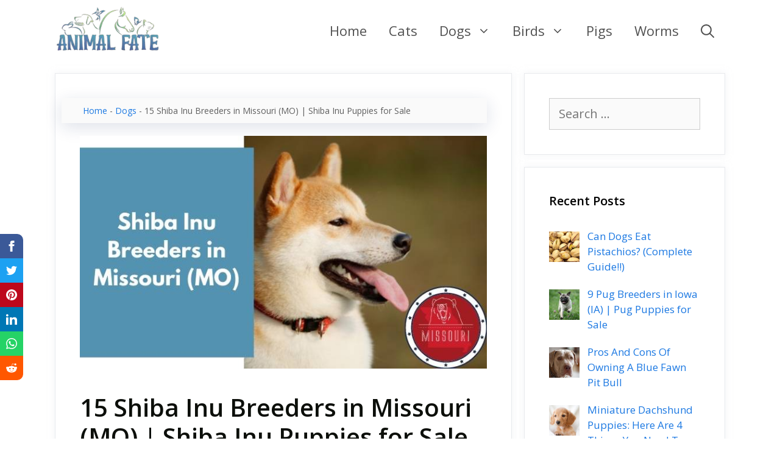

--- FILE ---
content_type: text/html; charset=UTF-8
request_url: https://www.animalfate.com/shiba-inu-breeders-in-missouri-mo/
body_size: 27147
content:
<!DOCTYPE html><html lang="en-US" prefix="og: https://ogp.me/ns#"><head><meta charset="UTF-8"/>
<script>var __ezHttpConsent={setByCat:function(src,tagType,attributes,category,force,customSetScriptFn=null){var setScript=function(){if(force||window.ezTcfConsent[category]){if(typeof customSetScriptFn==='function'){customSetScriptFn();}else{var scriptElement=document.createElement(tagType);scriptElement.src=src;attributes.forEach(function(attr){for(var key in attr){if(attr.hasOwnProperty(key)){scriptElement.setAttribute(key,attr[key]);}}});var firstScript=document.getElementsByTagName(tagType)[0];firstScript.parentNode.insertBefore(scriptElement,firstScript);}}};if(force||(window.ezTcfConsent&&window.ezTcfConsent.loaded)){setScript();}else if(typeof getEzConsentData==="function"){getEzConsentData().then(function(ezTcfConsent){if(ezTcfConsent&&ezTcfConsent.loaded){setScript();}else{console.error("cannot get ez consent data");force=true;setScript();}});}else{force=true;setScript();console.error("getEzConsentData is not a function");}},};</script>
<script>var ezTcfConsent=window.ezTcfConsent?window.ezTcfConsent:{loaded:false,store_info:false,develop_and_improve_services:false,measure_ad_performance:false,measure_content_performance:false,select_basic_ads:false,create_ad_profile:false,select_personalized_ads:false,create_content_profile:false,select_personalized_content:false,understand_audiences:false,use_limited_data_to_select_content:false,};function getEzConsentData(){return new Promise(function(resolve){document.addEventListener("ezConsentEvent",function(event){var ezTcfConsent=event.detail.ezTcfConsent;resolve(ezTcfConsent);});});}</script>
<script>if(typeof _setEzCookies!=='function'){function _setEzCookies(ezConsentData){var cookies=window.ezCookieQueue;for(var i=0;i<cookies.length;i++){var cookie=cookies[i];if(ezConsentData&&ezConsentData.loaded&&ezConsentData[cookie.tcfCategory]){document.cookie=cookie.name+"="+cookie.value;}}}}
window.ezCookieQueue=window.ezCookieQueue||[];if(typeof addEzCookies!=='function'){function addEzCookies(arr){window.ezCookieQueue=[...window.ezCookieQueue,...arr];}}
addEzCookies([{name:"ezoab_315786",value:"mod299-c; Path=/; Domain=animalfate.com; Max-Age=7200",tcfCategory:"store_info",isEzoic:"true",},{name:"ezosuibasgeneris-1",value:"e1a1a5a8-d482-425e-49bb-39ae6cb91ae0; Path=/; Domain=animalfate.com; Expires=Thu, 21 Jan 2027 03:47:56 UTC; Secure; SameSite=None",tcfCategory:"understand_audiences",isEzoic:"true",}]);if(window.ezTcfConsent&&window.ezTcfConsent.loaded){_setEzCookies(window.ezTcfConsent);}else if(typeof getEzConsentData==="function"){getEzConsentData().then(function(ezTcfConsent){if(ezTcfConsent&&ezTcfConsent.loaded){_setEzCookies(window.ezTcfConsent);}else{console.error("cannot get ez consent data");_setEzCookies(window.ezTcfConsent);}});}else{console.error("getEzConsentData is not a function");_setEzCookies(window.ezTcfConsent);}</script><script type="text/javascript" data-ezscrex='false' data-cfasync='false'>window._ezaq = Object.assign({"edge_cache_status":13,"edge_response_time":71,"url":"https://www.animalfate.com/shiba-inu-breeders-in-missouri-mo/"}, typeof window._ezaq !== "undefined" ? window._ezaq : {});</script><script type="text/javascript" data-ezscrex='false' data-cfasync='false'>window._ezaq = Object.assign({"ab_test_id":"mod299-c"}, typeof window._ezaq !== "undefined" ? window._ezaq : {});window.__ez=window.__ez||{};window.__ez.tf={};</script><script type="text/javascript" data-ezscrex='false' data-cfasync='false'>window.ezDisableAds = true;</script>
<script data-ezscrex='false' data-cfasync='false' data-pagespeed-no-defer>var __ez=__ez||{};__ez.stms=Date.now();__ez.evt={};__ez.script={};__ez.ck=__ez.ck||{};__ez.template={};__ez.template.isOrig=true;window.__ezScriptHost="//www.ezojs.com";__ez.queue=__ez.queue||function(){var e=0,i=0,t=[],n=!1,o=[],r=[],s=!0,a=function(e,i,n,o,r,s,a){var l=arguments.length>7&&void 0!==arguments[7]?arguments[7]:window,d=this;this.name=e,this.funcName=i,this.parameters=null===n?null:w(n)?n:[n],this.isBlock=o,this.blockedBy=r,this.deleteWhenComplete=s,this.isError=!1,this.isComplete=!1,this.isInitialized=!1,this.proceedIfError=a,this.fWindow=l,this.isTimeDelay=!1,this.process=function(){f("... func = "+e),d.isInitialized=!0,d.isComplete=!0,f("... func.apply: "+e);var i=d.funcName.split("."),n=null,o=this.fWindow||window;i.length>3||(n=3===i.length?o[i[0]][i[1]][i[2]]:2===i.length?o[i[0]][i[1]]:o[d.funcName]),null!=n&&n.apply(null,this.parameters),!0===d.deleteWhenComplete&&delete t[e],!0===d.isBlock&&(f("----- F'D: "+d.name),m())}},l=function(e,i,t,n,o,r,s){var a=arguments.length>7&&void 0!==arguments[7]?arguments[7]:window,l=this;this.name=e,this.path=i,this.async=o,this.defer=r,this.isBlock=t,this.blockedBy=n,this.isInitialized=!1,this.isError=!1,this.isComplete=!1,this.proceedIfError=s,this.fWindow=a,this.isTimeDelay=!1,this.isPath=function(e){return"/"===e[0]&&"/"!==e[1]},this.getSrc=function(e){return void 0!==window.__ezScriptHost&&this.isPath(e)&&"banger.js"!==this.name?window.__ezScriptHost+e:e},this.process=function(){l.isInitialized=!0,f("... file = "+e);var i=this.fWindow?this.fWindow.document:document,t=i.createElement("script");t.src=this.getSrc(this.path),!0===o?t.async=!0:!0===r&&(t.defer=!0),t.onerror=function(){var e={url:window.location.href,name:l.name,path:l.path,user_agent:window.navigator.userAgent};"undefined"!=typeof _ezaq&&(e.pageview_id=_ezaq.page_view_id);var i=encodeURIComponent(JSON.stringify(e)),t=new XMLHttpRequest;t.open("GET","//g.ezoic.net/ezqlog?d="+i,!0),t.send(),f("----- ERR'D: "+l.name),l.isError=!0,!0===l.isBlock&&m()},t.onreadystatechange=t.onload=function(){var e=t.readyState;f("----- F'D: "+l.name),e&&!/loaded|complete/.test(e)||(l.isComplete=!0,!0===l.isBlock&&m())},i.getElementsByTagName("head")[0].appendChild(t)}},d=function(e,i){this.name=e,this.path="",this.async=!1,this.defer=!1,this.isBlock=!1,this.blockedBy=[],this.isInitialized=!0,this.isError=!1,this.isComplete=i,this.proceedIfError=!1,this.isTimeDelay=!1,this.process=function(){}};function c(e,i,n,s,a,d,c,u,f){var m=new l(e,i,n,s,a,d,c,f);!0===u?o[e]=m:r[e]=m,t[e]=m,h(m)}function h(e){!0!==u(e)&&0!=s&&e.process()}function u(e){if(!0===e.isTimeDelay&&!1===n)return f(e.name+" blocked = TIME DELAY!"),!0;if(w(e.blockedBy))for(var i=0;i<e.blockedBy.length;i++){var o=e.blockedBy[i];if(!1===t.hasOwnProperty(o))return f(e.name+" blocked = "+o),!0;if(!0===e.proceedIfError&&!0===t[o].isError)return!1;if(!1===t[o].isComplete)return f(e.name+" blocked = "+o),!0}return!1}function f(e){var i=window.location.href,t=new RegExp("[?&]ezq=([^&#]*)","i").exec(i);"1"===(t?t[1]:null)&&console.debug(e)}function m(){++e>200||(f("let's go"),p(o),p(r))}function p(e){for(var i in e)if(!1!==e.hasOwnProperty(i)){var t=e[i];!0===t.isComplete||u(t)||!0===t.isInitialized||!0===t.isError?!0===t.isError?f(t.name+": error"):!0===t.isComplete?f(t.name+": complete already"):!0===t.isInitialized&&f(t.name+": initialized already"):t.process()}}function w(e){return"[object Array]"==Object.prototype.toString.call(e)}return window.addEventListener("load",(function(){setTimeout((function(){n=!0,f("TDELAY -----"),m()}),5e3)}),!1),{addFile:c,addFileOnce:function(e,i,n,o,r,s,a,l,d){t[e]||c(e,i,n,o,r,s,a,l,d)},addDelayFile:function(e,i){var n=new l(e,i,!1,[],!1,!1,!0);n.isTimeDelay=!0,f(e+" ...  FILE! TDELAY"),r[e]=n,t[e]=n,h(n)},addFunc:function(e,n,s,l,d,c,u,f,m,p){!0===c&&(e=e+"_"+i++);var w=new a(e,n,s,l,d,u,f,p);!0===m?o[e]=w:r[e]=w,t[e]=w,h(w)},addDelayFunc:function(e,i,n){var o=new a(e,i,n,!1,[],!0,!0);o.isTimeDelay=!0,f(e+" ...  FUNCTION! TDELAY"),r[e]=o,t[e]=o,h(o)},items:t,processAll:m,setallowLoad:function(e){s=e},markLoaded:function(e){if(e&&0!==e.length){if(e in t){var i=t[e];!0===i.isComplete?f(i.name+" "+e+": error loaded duplicate"):(i.isComplete=!0,i.isInitialized=!0)}else t[e]=new d(e,!0);f("markLoaded dummyfile: "+t[e].name)}},logWhatsBlocked:function(){for(var e in t)!1!==t.hasOwnProperty(e)&&u(t[e])}}}();__ez.evt.add=function(e,t,n){e.addEventListener?e.addEventListener(t,n,!1):e.attachEvent?e.attachEvent("on"+t,n):e["on"+t]=n()},__ez.evt.remove=function(e,t,n){e.removeEventListener?e.removeEventListener(t,n,!1):e.detachEvent?e.detachEvent("on"+t,n):delete e["on"+t]};__ez.script.add=function(e){var t=document.createElement("script");t.src=e,t.async=!0,t.type="text/javascript",document.getElementsByTagName("head")[0].appendChild(t)};__ez.dot=__ez.dot||{};__ez.queue.addFileOnce('/detroitchicago/boise.js', '/detroitchicago/boise.js?gcb=195-1&cb=5', true, [], true, false, true, false);__ez.queue.addFileOnce('/parsonsmaize/abilene.js', '/parsonsmaize/abilene.js?gcb=195-1&cb=e80eca0cdb', true, [], true, false, true, false);__ez.queue.addFileOnce('/parsonsmaize/mulvane.js', '/parsonsmaize/mulvane.js?gcb=195-1&cb=e75e48eec0', true, ['/parsonsmaize/abilene.js'], true, false, true, false);__ez.queue.addFileOnce('/detroitchicago/birmingham.js', '/detroitchicago/birmingham.js?gcb=195-1&cb=539c47377c', true, ['/parsonsmaize/abilene.js'], true, false, true, false);</script>
<script data-ezscrex="false" type="text/javascript" data-cfasync="false">window._ezaq = Object.assign({"ad_cache_level":0,"adpicker_placement_cnt":0,"ai_placeholder_cache_level":0,"ai_placeholder_placement_cnt":-1,"article_category":"dogs","author":"Ales","domain":"animalfate.com","domain_id":315786,"ezcache_level":2,"ezcache_skip_code":0,"has_bad_image":0,"has_bad_words":0,"is_sitespeed":0,"lt_cache_level":0,"publish_date":"2021-05-10","response_size":126597,"response_size_orig":120798,"response_time_orig":55,"template_id":5,"url":"https://www.animalfate.com/shiba-inu-breeders-in-missouri-mo/","word_count":0,"worst_bad_word_level":0}, typeof window._ezaq !== "undefined" ? window._ezaq : {});__ez.queue.markLoaded('ezaqBaseReady');</script>
<script type='text/javascript' data-ezscrex='false' data-cfasync='false'>
window.ezAnalyticsStatic = true;

function analyticsAddScript(script) {
	var ezDynamic = document.createElement('script');
	ezDynamic.type = 'text/javascript';
	ezDynamic.innerHTML = script;
	document.head.appendChild(ezDynamic);
}
function getCookiesWithPrefix() {
    var allCookies = document.cookie.split(';');
    var cookiesWithPrefix = {};

    for (var i = 0; i < allCookies.length; i++) {
        var cookie = allCookies[i].trim();

        for (var j = 0; j < arguments.length; j++) {
            var prefix = arguments[j];
            if (cookie.indexOf(prefix) === 0) {
                var cookieParts = cookie.split('=');
                var cookieName = cookieParts[0];
                var cookieValue = cookieParts.slice(1).join('=');
                cookiesWithPrefix[cookieName] = decodeURIComponent(cookieValue);
                break; // Once matched, no need to check other prefixes
            }
        }
    }

    return cookiesWithPrefix;
}
function productAnalytics() {
	var d = {"pr":[6],"omd5":"1b59f3dd75f3d5ace211632fdd6e4617","nar":"risk score"};
	d.u = _ezaq.url;
	d.p = _ezaq.page_view_id;
	d.v = _ezaq.visit_uuid;
	d.ab = _ezaq.ab_test_id;
	d.e = JSON.stringify(_ezaq);
	d.ref = document.referrer;
	d.c = getCookiesWithPrefix('active_template', 'ez', 'lp_');
	if(typeof ez_utmParams !== 'undefined') {
		d.utm = ez_utmParams;
	}

	var dataText = JSON.stringify(d);
	var xhr = new XMLHttpRequest();
	xhr.open('POST','/ezais/analytics?cb=1', true);
	xhr.onload = function () {
		if (xhr.status!=200) {
            return;
		}

        if(document.readyState !== 'loading') {
            analyticsAddScript(xhr.response);
            return;
        }

        var eventFunc = function() {
            if(document.readyState === 'loading') {
                return;
            }
            document.removeEventListener('readystatechange', eventFunc, false);
            analyticsAddScript(xhr.response);
        };

        document.addEventListener('readystatechange', eventFunc, false);
	};
	xhr.setRequestHeader('Content-Type','text/plain');
	xhr.send(dataText);
}
__ez.queue.addFunc("productAnalytics", "productAnalytics", null, true, ['ezaqBaseReady'], false, false, false, true);
</script><base href="https://www.animalfate.com/shiba-inu-breeders-in-missouri-mo/"/>
	
	<link rel="profile" href="https://gmpg.org/xfn/11"/>
	<meta name="viewport" content="width=device-width, initial-scale=1"/>
<!-- Search Engine Optimization by Rank Math - https://s.rankmath.com/home -->
<title>15 Shiba Inu Breeders in Missouri (MO) | Shiba Inu Puppies for Sale - AnimalFate</title>
<meta name="description" content="Are you living in Missouri, and you’re looking for a Shiba Inu puppy for sale? Do you want to visit any Shiba Inu breeders near you? If so, then you’re in the"/>
<meta name="robots" content="index, follow, max-snippet:-1, max-video-preview:-1, max-image-preview:large"/>
<link rel="canonical" href="https://www.animalfate.com/shiba-inu-breeders-in-missouri-mo/"/>
<meta property="og:locale" content="en_US"/>
<meta property="og:type" content="article"/>
<meta property="og:title" content="15 Shiba Inu Breeders in Missouri (MO) | Shiba Inu Puppies for Sale - AnimalFate"/>
<meta property="og:description" content="Are you living in Missouri, and you’re looking for a Shiba Inu puppy for sale? Do you want to visit any Shiba Inu breeders near you? If so, then you’re in the"/>
<meta property="og:url" content="https://www.animalfate.com/shiba-inu-breeders-in-missouri-mo/"/>
<meta property="og:site_name" content="AnimalFate"/>
<meta property="article:tag" content="breeders"/>
<meta property="article:section" content="Dogs"/>
<meta property="og:updated_time" content="2021-05-10T21:47:16+00:00"/>
<meta property="og:image" content="https://www.animalfate.com/wp-content/uploads/2021/05/Shiba-Inu-Breeders-in-Missouri-MO.jpg"/>
<meta property="og:image:secure_url" content="https://www.animalfate.com/wp-content/uploads/2021/05/Shiba-Inu-Breeders-in-Missouri-MO.jpg"/>
<meta property="og:image:width" content="700"/>
<meta property="og:image:height" content="400"/>
<meta property="og:image:alt" content="Shiba Inu Breeders in Missouri MO"/>
<meta property="og:image:type" content="image/jpeg"/>
<meta property="article:published_time" content="2021-05-10T21:47:15+00:00"/>
<meta property="article:modified_time" content="2021-05-10T21:47:16+00:00"/>
<meta name="twitter:card" content="summary_large_image"/>
<meta name="twitter:title" content="15 Shiba Inu Breeders in Missouri (MO) | Shiba Inu Puppies for Sale - AnimalFate"/>
<meta name="twitter:description" content="Are you living in Missouri, and you’re looking for a Shiba Inu puppy for sale? Do you want to visit any Shiba Inu breeders near you? If so, then you’re in the"/>
<meta name="twitter:image" content="https://www.animalfate.com/wp-content/uploads/2021/05/Shiba-Inu-Breeders-in-Missouri-MO.jpg"/>
<meta name="twitter:label1" content="Written by"/>
<meta name="twitter:data1" content="Ales"/>
<meta name="twitter:label2" content="Time to read"/>
<meta name="twitter:data2" content="3 minutes"/>
<script type="application/ld+json" class="rank-math-schema">{"@context":"https://schema.org","@graph":[{"@type":["Person","Organization"],"@id":"https://www.animalfate.com/#person","name":"Ales","logo":{"@type":"ImageObject","@id":"https://www.animalfate.com/#logo","url":"https://www.animalfate.com/wp-content/uploads/2020/08/AnimalFate-Logo-Cropped-Tinified.png","caption":"Ales","inLanguage":"en-US","width":"1461","height":"666"},"image":{"@type":"ImageObject","@id":"https://www.animalfate.com/#logo","url":"https://www.animalfate.com/wp-content/uploads/2020/08/AnimalFate-Logo-Cropped-Tinified.png","caption":"Ales","inLanguage":"en-US","width":"1461","height":"666"}},{"@type":"WebSite","@id":"https://www.animalfate.com/#website","url":"https://www.animalfate.com","name":"Ales","publisher":{"@id":"https://www.animalfate.com/#person"},"inLanguage":"en-US"},{"@type":"ImageObject","@id":"https://www.animalfate.com/wp-content/uploads/2021/05/Shiba-Inu-Breeders-in-Missouri-MO.jpg","url":"https://www.animalfate.com/wp-content/uploads/2021/05/Shiba-Inu-Breeders-in-Missouri-MO.jpg","width":"700","height":"400","caption":"Shiba Inu Breeders in Missouri MO","inLanguage":"en-US"},{"@type":"BreadcrumbList","@id":"https://www.animalfate.com/shiba-inu-breeders-in-missouri-mo/#breadcrumb","itemListElement":[{"@type":"ListItem","position":"1","item":{"@id":"https://www.animalfate.com","name":"Home"}},{"@type":"ListItem","position":"2","item":{"@id":"https://www.animalfate.com/dogs/","name":"Dogs"}},{"@type":"ListItem","position":"3","item":{"@id":"https://www.animalfate.com/shiba-inu-breeders-in-missouri-mo/","name":"15 Shiba Inu Breeders in Missouri (MO) | Shiba Inu Puppies for Sale"}}]},{"@type":"Person","@id":"https://www.animalfate.com/author/ales/","name":"Ales","url":"https://www.animalfate.com/author/ales/","image":{"@type":"ImageObject","@id":"https://secure.gravatar.com/avatar/ef6e4d7395c9c87addb9d72257c27652?s=96&amp;d=mm&amp;r=g","url":"https://secure.gravatar.com/avatar/ef6e4d7395c9c87addb9d72257c27652?s=96&amp;d=mm&amp;r=g","caption":"Ales","inLanguage":"en-US"},"sameAs":["http://animalfate.com"]},{"@type":"WebPage","@id":"https://www.animalfate.com/shiba-inu-breeders-in-missouri-mo/#webpage","url":"https://www.animalfate.com/shiba-inu-breeders-in-missouri-mo/","name":"15 Shiba Inu Breeders in Missouri (MO) | Shiba Inu Puppies for Sale - AnimalFate","datePublished":"2021-05-10T21:47:15+00:00","dateModified":"2021-05-10T21:47:16+00:00","author":{"@id":"https://www.animalfate.com/author/ales/"},"isPartOf":{"@id":"https://www.animalfate.com/#website"},"primaryImageOfPage":{"@id":"https://www.animalfate.com/wp-content/uploads/2021/05/Shiba-Inu-Breeders-in-Missouri-MO.jpg"},"inLanguage":"en-US","breadcrumb":{"@id":"https://www.animalfate.com/shiba-inu-breeders-in-missouri-mo/#breadcrumb"}},{"@type":"BlogPosting","headline":"15 Shiba Inu Breeders in Missouri (MO) | Shiba Inu Puppies for Sale - AnimalFate","datePublished":"2021-05-10T21:47:15+00:00","dateModified":"2021-05-10T21:47:16+00:00","author":{"@id":"https://www.animalfate.com/author/ales/"},"publisher":{"@id":"https://www.animalfate.com/#person"},"description":"Are you living in Missouri, and you\u2019re looking for a Shiba Inu puppy for sale? Do you want to visit any Shiba Inu breeders near you? If so, then you\u2019re in the","name":"15 Shiba Inu Breeders in Missouri (MO) | Shiba Inu Puppies for Sale - AnimalFate","@id":"https://www.animalfate.com/shiba-inu-breeders-in-missouri-mo/#richSnippet","isPartOf":{"@id":"https://www.animalfate.com/shiba-inu-breeders-in-missouri-mo/#webpage"},"image":{"@id":"https://www.animalfate.com/wp-content/uploads/2021/05/Shiba-Inu-Breeders-in-Missouri-MO.jpg"},"inLanguage":"en-US","mainEntityOfPage":{"@id":"https://www.animalfate.com/shiba-inu-breeders-in-missouri-mo/#webpage"}}]}</script>
<!-- /Rank Math WordPress SEO plugin -->

<link rel="dns-prefetch" href="//fonts.googleapis.com"/>
<link rel="dns-prefetch" href="//maps.googleapis.com"/>
<link rel="dns-prefetch" href="//maps.gstatic.com"/>
<link rel="dns-prefetch" href="//fonts.gstatic.com"/>
<link rel="dns-prefetch" href="//use.fontawesome.com"/>
<link rel="dns-prefetch" href="//ajax.googleapis.com"/>
<link rel="dns-prefetch" href="//apis.google.com"/>
<link rel="dns-prefetch" href="//google-analytics.com"/>
<link rel="dns-prefetch" href="//www.google-analytics.com"/>
<link rel="dns-prefetch" href="//ssl.google-analytics.com"/>
<link rel="dns-prefetch" href="//www.googletagmanager.com"/>
<link rel="dns-prefetch" href="//www.googletagservices.com"/>
<link rel="dns-prefetch" href="//googleads.g.doubleclick.net"/>
<link rel="dns-prefetch" href="//adservice.google.com"/>
<link rel="dns-prefetch" href="//pagead2.googlesyndication.com"/>
<link rel="dns-prefetch" href="//tpc.googlesyndication.com"/>
<link rel="dns-prefetch" href="//youtube.com"/>
<link rel="dns-prefetch" href="//i.ytimg.com"/>
<link rel="dns-prefetch" href="//player.vimeo.com"/>
<link rel="dns-prefetch" href="//api.pinterest.com"/>
<link rel="dns-prefetch" href="//assets.pinterest.com"/>
<link rel="dns-prefetch" href="//connect.facebook.net"/>
<link rel="dns-prefetch" href="//platform.twitter.com"/>
<link rel="dns-prefetch" href="//syndication.twitter.com"/>
<link rel="dns-prefetch" href="//platform.instagram.com"/>
<link rel="dns-prefetch" href="//referrer.disqus.com"/>
<link rel="dns-prefetch" href="//c.disquscdn.com"/>
<link rel="dns-prefetch" href="//cdnjs.cloudflare.com"/>
<link rel="dns-prefetch" href="//cdn.ampproject.org"/>
<link rel="dns-prefetch" href="//pixel.wp.com"/>
<link rel="dns-prefetch" href="//disqus.com"/>
<link rel="dns-prefetch" href="//s.gravatar.com"/>
<link rel="dns-prefetch" href="//0.gravatar.com"/>
<link rel="dns-prefetch" href="//2.gravatar.com"/>
<link rel="dns-prefetch" href="//1.gravatar.com"/>
<link rel="dns-prefetch" href="//sitename.disqus.com"/>
<link rel="dns-prefetch" href="//s7.addthis.com"/>
<link rel="dns-prefetch" href="//platform.linkedin.com"/>
<link rel="dns-prefetch" href="//w.sharethis.com"/>
<link rel="dns-prefetch" href="//s0.wp.com"/>
<link rel="dns-prefetch" href="//s1.wp.com"/>
<link rel="dns-prefetch" href="//s2.wp.com"/>
<link rel="dns-prefetch" href="//stats.wp.com"/>
<link rel="dns-prefetch" href="//ajax.microsoft.com"/>
<link rel="dns-prefetch" href="//ajax.aspnetcdn.com"/>
<link rel="dns-prefetch" href="//s3.amazonaws.com"/>
<link rel="dns-prefetch" href="//code.jquery.com"/>
<link rel="dns-prefetch" href="//stackpath.bootstrapcdn.com"/>
<link rel="dns-prefetch" href="//github.githubassets.com"/>
<link rel="dns-prefetch" href="//ad.doubleclick.net"/>
<link rel="dns-prefetch" href="//stats.g.doubleclick.net"/>
<link rel="dns-prefetch" href="//cm.g.doubleclick.net"/>
<link rel="dns-prefetch" href="//stats.buysellads.com"/>
<link rel="dns-prefetch" href="//s3.buysellads.com"/>
<link rel="dns-prefetch" href="//securepubads.g.doubleclick.net"/>
<link rel="dns-prefetch" href="//go.ezodn.com"/>
<link rel="dns-prefetch" href="//go.ezoic.net"/>
<link rel="dns-prefetch" href="//rules.quantcount.com"/>
<link rel="dns-prefetch" href="//csync.loopme.me"/>
<link rel="dns-prefetch" href="//id5-sync.com"/>
<link rel="dns-prefetch" href="//cs.chocolateplatform.com"/>
<link rel="dns-prefetch" href="//i6.liadm.com"/>
<link rel="dns-prefetch" href="//sync.srv.stackadapt.com"/>
<link rel="dns-prefetch" href="//sync.colossusssp.com"/>
<link rel="dns-prefetch" href="//ads.avct.cloud"/>
<link rel="dns-prefetch" href="//partners.tremorhub.com"/>
<link rel="dns-prefetch" href="//eb2.3lift.com"/>
<link rel="dns-prefetch" href="//s.amazon-adsystem.com"/>
<link rel="dns-prefetch" href="//dsp.adkernel.com"/>
<link rel="dns-prefetch" href="//pixel-us-east.rubiconproject.com"/>
<link rel="dns-prefetch" href="//c1.adform.net"/>
<link rel="dns-prefetch" href="//i.liadm.com"/>
<link rel="dns-prefetch" href="//rtb.adentifi.com"/>
<link rel="dns-prefetch" href="//sync.technoratimedia.com"/>
<link rel="dns-prefetch" href="//usermatch.targeting.unrulymedia.com"/>
<link rel="dns-prefetch" href="//sync.targeting.unrulymedia.com"/>
<link rel="dns-prefetch" href="//um.simpli.fi"/>
<link rel="dns-prefetch" href="//b1sync.zemanta.com"/>
<link rel="dns-prefetch" href="//pixel.onaudience.com"/>
<link rel="dns-prefetch" href="//onetag-sys.com"/>
<link rel="dns-prefetch" href="//prebid.a-mo.net"/>
<link rel="dns-prefetch" href="//red.erne.co"/>
<link rel="dns-prefetch" href="//bidder.criteo.com"/>
<link rel="dns-prefetch" href="//gum.criteo.com"/>
<link rel="dns-prefetch" href="//static.criteo.net"/>
<link rel="dns-prefetch" href="//a.clickcertain.com"/>
<link rel="dns-prefetch" href="//sync.mathtag.com"/>
<link rel="dns-prefetch" href="//secure.adnxs.com"/>
<link rel="dns-prefetch" href="//ib.adnxs.com"/>
<link rel="dns-prefetch" href="//sync.search.spotxchange.com"/>
<link rel="dns-prefetch" href="//pixel-sync.sitescout.com"/>
<link rel="dns-prefetch" href="//pr-bh.ybp.yahoo.com"/>
<link rel="dns-prefetch" href="//ups.analytics.yahoo.com"/>
<link rel="dns-prefetch" href="//sync.1rx.io"/>
<link rel="dns-prefetch" href="//tag.1rx.io"/>
<link rel="dns-prefetch" href="//match.sharethrough.com"/>
<link rel="dns-prefetch" href="//targeting.unrulymedia.com"/>
<link rel="dns-prefetch" href="//pixel.advertising.com"/>
<link rel="dns-prefetch" href="//c2shb.ssp.yahoo.com"/>
<link rel="dns-prefetch" href="//ads.creative-serving.com"/>
<link rel="dns-prefetch" href="//bid.contextweb.com"/>
<link rel="dns-prefetch" href="//bh.contextweb.com"/>
<link rel="dns-prefetch" href="//pixel.rubiconproject.com"/>
<link rel="dns-prefetch" href="//ads.adaptv.advertising.com"/>
<link rel="dns-prefetch" href="//eus.rubiconproject.com"/>
<link rel="dns-prefetch" href="//secure.quantserve.com"/>
<link rel="dns-prefetch" href="//loada.exelator.com"/>
<link href="https://fonts.gstatic.com" crossorigin="" rel="preconnect"/>
<link id="omgf-preload-0" rel="preload" href="https://www.animalfate.com/wp-content/uploads/omgf/generate-fonts-ul-wvsag/open-sans-normal-300.woff2" as="font" type="font/woff2" crossorigin=""/>
<link id="omgf-preload-1" rel="preload" href="https://www.animalfate.com/wp-content/uploads/omgf/generate-fonts-ul-wvsag/open-sans-normal-400.woff2" as="font" type="font/woff2" crossorigin=""/>
<link id="omgf-preload-2" rel="preload" href="https://www.animalfate.com/wp-content/uploads/omgf/generate-fonts-ul-wvsag/open-sans-normal-600.woff2" as="font" type="font/woff2" crossorigin=""/>
<link id="omgf-preload-3" rel="preload" href="https://www.animalfate.com/wp-content/uploads/omgf/generate-fonts-ul-wvsag/open-sans-normal-700.woff2" as="font" type="font/woff2" crossorigin=""/>
<style>
img.wp-smiley,
img.emoji {
	display: inline !important;
	border: none !important;
	box-shadow: none !important;
	height: 1em !important;
	width: 1em !important;
	margin: 0 0.07em !important;
	vertical-align: -0.1em !important;
	background: none !important;
	padding: 0 !important;
}
</style>
	<link data-wpacu-style-handle="generate-fonts" rel="stylesheet" id="generate-fonts-css" href="//fonts.googleapis.com/css?family=Open+Sans:300,300italic,regular,italic,600,600italic,700,700italic,800,800italic" media="all"/>
<link data-wpacu-style-handle="wp-block-library" rel="stylesheet" id="wp-block-library-css" href="https://www.animalfate.com/wp-includes/css/dist/block-library/style.min.css?ver=6.0.11" media="all"/>
<style id="global-styles-inline-css">
body{--wp--preset--color--black: #000000;--wp--preset--color--cyan-bluish-gray: #abb8c3;--wp--preset--color--white: #ffffff;--wp--preset--color--pale-pink: #f78da7;--wp--preset--color--vivid-red: #cf2e2e;--wp--preset--color--luminous-vivid-orange: #ff6900;--wp--preset--color--luminous-vivid-amber: #fcb900;--wp--preset--color--light-green-cyan: #7bdcb5;--wp--preset--color--vivid-green-cyan: #00d084;--wp--preset--color--pale-cyan-blue: #8ed1fc;--wp--preset--color--vivid-cyan-blue: #0693e3;--wp--preset--color--vivid-purple: #9b51e0;--wp--preset--color--contrast: var(--contrast);--wp--preset--color--contrast-2: var(--contrast-2);--wp--preset--color--contrast-3: var(--contrast-3);--wp--preset--color--base: var(--base);--wp--preset--color--base-2: var(--base-2);--wp--preset--color--base-3: var(--base-3);--wp--preset--color--accent: var(--accent);--wp--preset--gradient--vivid-cyan-blue-to-vivid-purple: linear-gradient(135deg,rgba(6,147,227,1) 0%,rgb(155,81,224) 100%);--wp--preset--gradient--light-green-cyan-to-vivid-green-cyan: linear-gradient(135deg,rgb(122,220,180) 0%,rgb(0,208,130) 100%);--wp--preset--gradient--luminous-vivid-amber-to-luminous-vivid-orange: linear-gradient(135deg,rgba(252,185,0,1) 0%,rgba(255,105,0,1) 100%);--wp--preset--gradient--luminous-vivid-orange-to-vivid-red: linear-gradient(135deg,rgba(255,105,0,1) 0%,rgb(207,46,46) 100%);--wp--preset--gradient--very-light-gray-to-cyan-bluish-gray: linear-gradient(135deg,rgb(238,238,238) 0%,rgb(169,184,195) 100%);--wp--preset--gradient--cool-to-warm-spectrum: linear-gradient(135deg,rgb(74,234,220) 0%,rgb(151,120,209) 20%,rgb(207,42,186) 40%,rgb(238,44,130) 60%,rgb(251,105,98) 80%,rgb(254,248,76) 100%);--wp--preset--gradient--blush-light-purple: linear-gradient(135deg,rgb(255,206,236) 0%,rgb(152,150,240) 100%);--wp--preset--gradient--blush-bordeaux: linear-gradient(135deg,rgb(254,205,165) 0%,rgb(254,45,45) 50%,rgb(107,0,62) 100%);--wp--preset--gradient--luminous-dusk: linear-gradient(135deg,rgb(255,203,112) 0%,rgb(199,81,192) 50%,rgb(65,88,208) 100%);--wp--preset--gradient--pale-ocean: linear-gradient(135deg,rgb(255,245,203) 0%,rgb(182,227,212) 50%,rgb(51,167,181) 100%);--wp--preset--gradient--electric-grass: linear-gradient(135deg,rgb(202,248,128) 0%,rgb(113,206,126) 100%);--wp--preset--gradient--midnight: linear-gradient(135deg,rgb(2,3,129) 0%,rgb(40,116,252) 100%);--wp--preset--duotone--dark-grayscale: url('#wp-duotone-dark-grayscale');--wp--preset--duotone--grayscale: url('#wp-duotone-grayscale');--wp--preset--duotone--purple-yellow: url('#wp-duotone-purple-yellow');--wp--preset--duotone--blue-red: url('#wp-duotone-blue-red');--wp--preset--duotone--midnight: url('#wp-duotone-midnight');--wp--preset--duotone--magenta-yellow: url('#wp-duotone-magenta-yellow');--wp--preset--duotone--purple-green: url('#wp-duotone-purple-green');--wp--preset--duotone--blue-orange: url('#wp-duotone-blue-orange');--wp--preset--font-size--small: 13px;--wp--preset--font-size--medium: 20px;--wp--preset--font-size--large: 36px;--wp--preset--font-size--x-large: 42px;}.has-black-color{color: var(--wp--preset--color--black) !important;}.has-cyan-bluish-gray-color{color: var(--wp--preset--color--cyan-bluish-gray) !important;}.has-white-color{color: var(--wp--preset--color--white) !important;}.has-pale-pink-color{color: var(--wp--preset--color--pale-pink) !important;}.has-vivid-red-color{color: var(--wp--preset--color--vivid-red) !important;}.has-luminous-vivid-orange-color{color: var(--wp--preset--color--luminous-vivid-orange) !important;}.has-luminous-vivid-amber-color{color: var(--wp--preset--color--luminous-vivid-amber) !important;}.has-light-green-cyan-color{color: var(--wp--preset--color--light-green-cyan) !important;}.has-vivid-green-cyan-color{color: var(--wp--preset--color--vivid-green-cyan) !important;}.has-pale-cyan-blue-color{color: var(--wp--preset--color--pale-cyan-blue) !important;}.has-vivid-cyan-blue-color{color: var(--wp--preset--color--vivid-cyan-blue) !important;}.has-vivid-purple-color{color: var(--wp--preset--color--vivid-purple) !important;}.has-black-background-color{background-color: var(--wp--preset--color--black) !important;}.has-cyan-bluish-gray-background-color{background-color: var(--wp--preset--color--cyan-bluish-gray) !important;}.has-white-background-color{background-color: var(--wp--preset--color--white) !important;}.has-pale-pink-background-color{background-color: var(--wp--preset--color--pale-pink) !important;}.has-vivid-red-background-color{background-color: var(--wp--preset--color--vivid-red) !important;}.has-luminous-vivid-orange-background-color{background-color: var(--wp--preset--color--luminous-vivid-orange) !important;}.has-luminous-vivid-amber-background-color{background-color: var(--wp--preset--color--luminous-vivid-amber) !important;}.has-light-green-cyan-background-color{background-color: var(--wp--preset--color--light-green-cyan) !important;}.has-vivid-green-cyan-background-color{background-color: var(--wp--preset--color--vivid-green-cyan) !important;}.has-pale-cyan-blue-background-color{background-color: var(--wp--preset--color--pale-cyan-blue) !important;}.has-vivid-cyan-blue-background-color{background-color: var(--wp--preset--color--vivid-cyan-blue) !important;}.has-vivid-purple-background-color{background-color: var(--wp--preset--color--vivid-purple) !important;}.has-black-border-color{border-color: var(--wp--preset--color--black) !important;}.has-cyan-bluish-gray-border-color{border-color: var(--wp--preset--color--cyan-bluish-gray) !important;}.has-white-border-color{border-color: var(--wp--preset--color--white) !important;}.has-pale-pink-border-color{border-color: var(--wp--preset--color--pale-pink) !important;}.has-vivid-red-border-color{border-color: var(--wp--preset--color--vivid-red) !important;}.has-luminous-vivid-orange-border-color{border-color: var(--wp--preset--color--luminous-vivid-orange) !important;}.has-luminous-vivid-amber-border-color{border-color: var(--wp--preset--color--luminous-vivid-amber) !important;}.has-light-green-cyan-border-color{border-color: var(--wp--preset--color--light-green-cyan) !important;}.has-vivid-green-cyan-border-color{border-color: var(--wp--preset--color--vivid-green-cyan) !important;}.has-pale-cyan-blue-border-color{border-color: var(--wp--preset--color--pale-cyan-blue) !important;}.has-vivid-cyan-blue-border-color{border-color: var(--wp--preset--color--vivid-cyan-blue) !important;}.has-vivid-purple-border-color{border-color: var(--wp--preset--color--vivid-purple) !important;}.has-vivid-cyan-blue-to-vivid-purple-gradient-background{background: var(--wp--preset--gradient--vivid-cyan-blue-to-vivid-purple) !important;}.has-light-green-cyan-to-vivid-green-cyan-gradient-background{background: var(--wp--preset--gradient--light-green-cyan-to-vivid-green-cyan) !important;}.has-luminous-vivid-amber-to-luminous-vivid-orange-gradient-background{background: var(--wp--preset--gradient--luminous-vivid-amber-to-luminous-vivid-orange) !important;}.has-luminous-vivid-orange-to-vivid-red-gradient-background{background: var(--wp--preset--gradient--luminous-vivid-orange-to-vivid-red) !important;}.has-very-light-gray-to-cyan-bluish-gray-gradient-background{background: var(--wp--preset--gradient--very-light-gray-to-cyan-bluish-gray) !important;}.has-cool-to-warm-spectrum-gradient-background{background: var(--wp--preset--gradient--cool-to-warm-spectrum) !important;}.has-blush-light-purple-gradient-background{background: var(--wp--preset--gradient--blush-light-purple) !important;}.has-blush-bordeaux-gradient-background{background: var(--wp--preset--gradient--blush-bordeaux) !important;}.has-luminous-dusk-gradient-background{background: var(--wp--preset--gradient--luminous-dusk) !important;}.has-pale-ocean-gradient-background{background: var(--wp--preset--gradient--pale-ocean) !important;}.has-electric-grass-gradient-background{background: var(--wp--preset--gradient--electric-grass) !important;}.has-midnight-gradient-background{background: var(--wp--preset--gradient--midnight) !important;}.has-small-font-size{font-size: var(--wp--preset--font-size--small) !important;}.has-medium-font-size{font-size: var(--wp--preset--font-size--medium) !important;}.has-large-font-size{font-size: var(--wp--preset--font-size--large) !important;}.has-x-large-font-size{font-size: var(--wp--preset--font-size--x-large) !important;}
</style>
<link data-wpacu-style-handle="toc-screen" rel="stylesheet" id="toc-screen-css" href="https://www.animalfate.com/wp-content/plugins/table-of-contents-plus/screen.min.css?ver=2106" media="all"/>
<link data-wpacu-style-handle="wp-show-posts" rel="stylesheet" id="wp-show-posts-css" href="https://www.animalfate.com/wp-content/plugins/wp-show-posts/css/wp-show-posts-min.css?ver=1.1.3" media="all"/>
<link data-wpacu-style-handle="generate-style" rel="stylesheet" id="generate-style-css" href="https://www.animalfate.com/wp-content/themes/generatepress/assets/css/all.min.css?ver=3.1.3" media="all"/>
<style id="generate-style-inline-css">
body{background-color:#ffffff;color:#3a3a3a;}a{color:#1b78e2;}a:hover, a:focus, a:active{color:#000000;}body .grid-container{max-width:1100px;}.wp-block-group__inner-container{max-width:1100px;margin-left:auto;margin-right:auto;}.generate-back-to-top{font-size:20px;border-radius:3px;position:fixed;bottom:30px;right:30px;line-height:40px;width:40px;text-align:center;z-index:10;transition:opacity 300ms ease-in-out;}.navigation-search{position:absolute;left:-99999px;pointer-events:none;visibility:hidden;z-index:20;width:100%;top:0;transition:opacity 100ms ease-in-out;opacity:0;}.navigation-search.nav-search-active{left:0;right:0;pointer-events:auto;visibility:visible;opacity:1;}.navigation-search input[type="search"]{outline:0;border:0;vertical-align:bottom;line-height:1;opacity:0.9;width:100%;z-index:20;border-radius:0;-webkit-appearance:none;height:60px;}.navigation-search input::-ms-clear{display:none;width:0;height:0;}.navigation-search input::-ms-reveal{display:none;width:0;height:0;}.navigation-search input::-webkit-search-decoration, .navigation-search input::-webkit-search-cancel-button, .navigation-search input::-webkit-search-results-button, .navigation-search input::-webkit-search-results-decoration{display:none;}.main-navigation li.search-item{z-index:21;}li.search-item.active{transition:opacity 100ms ease-in-out;}.nav-left-sidebar .main-navigation li.search-item.active,.nav-right-sidebar .main-navigation li.search-item.active{width:auto;display:inline-block;float:right;}.gen-sidebar-nav .navigation-search{top:auto;bottom:0;}:root{--contrast:#222222;--contrast-2:#575760;--contrast-3:#b2b2be;--base:#f0f0f0;--base-2:#f7f8f9;--base-3:#ffffff;--accent:#1e73be;}.has-contrast-color{color:#222222;}.has-contrast-background-color{background-color:#222222;}.has-contrast-2-color{color:#575760;}.has-contrast-2-background-color{background-color:#575760;}.has-contrast-3-color{color:#b2b2be;}.has-contrast-3-background-color{background-color:#b2b2be;}.has-base-color{color:#f0f0f0;}.has-base-background-color{background-color:#f0f0f0;}.has-base-2-color{color:#f7f8f9;}.has-base-2-background-color{background-color:#f7f8f9;}.has-base-3-color{color:#ffffff;}.has-base-3-background-color{background-color:#ffffff;}.has-accent-color{color:#1e73be;}.has-accent-background-color{background-color:#1e73be;}body, button, input, select, textarea{font-family:"Open Sans", sans-serif;font-size:20px;}body{line-height:1.5;}.entry-content > [class*="wp-block-"]:not(:last-child){margin-bottom:1.5em;}.main-navigation a, .menu-toggle{font-size:22px;}.main-navigation .main-nav ul ul li a{font-size:19px;}.widget-title{font-weight:600;}.sidebar .widget, .footer-widgets .widget{font-size:17px;}button:not(.menu-toggle),html input[type="button"],input[type="reset"],input[type="submit"],.button,.wp-block-button .wp-block-button__link{font-size:15px;}h1{font-weight:600;font-size:40px;}h2{font-weight:600;font-size:30px;}h3{font-weight:bold;font-size:20px;}h4{font-size:inherit;}h5{font-size:inherit;}.site-info{font-size:17px;}@media (max-width:768px){.main-title{font-size:20px;}h1{font-size:30px;}h2{font-size:25px;}}.top-bar{background-color:#636363;color:#ffffff;}.top-bar a{color:#ffffff;}.top-bar a:hover{color:#303030;}.site-header{background-color:#ffffff;color:#3a3a3a;}.site-header a{color:#3a3a3a;}.main-title a,.main-title a:hover{color:#ffffff;}.site-description{color:#757575;}.mobile-menu-control-wrapper .menu-toggle,.mobile-menu-control-wrapper .menu-toggle:hover,.mobile-menu-control-wrapper .menu-toggle:focus,.has-inline-mobile-toggle #site-navigation.toggled{background-color:rgba(0, 0, 0, 0.02);}.main-navigation,.main-navigation ul ul{background-color:#ffffff;}.main-navigation .main-nav ul li a, .main-navigation .menu-toggle, .main-navigation .menu-bar-items{color:#515151;}.main-navigation .main-nav ul li:not([class*="current-menu-"]):hover > a, .main-navigation .main-nav ul li:not([class*="current-menu-"]):focus > a, .main-navigation .main-nav ul li.sfHover:not([class*="current-menu-"]) > a, .main-navigation .menu-bar-item:hover > a, .main-navigation .menu-bar-item.sfHover > a{color:#7a8896;background-color:#ffffff;}button.menu-toggle:hover,button.menu-toggle:focus,.main-navigation .mobile-bar-items a,.main-navigation .mobile-bar-items a:hover,.main-navigation .mobile-bar-items a:focus{color:#515151;}.main-navigation .main-nav ul li[class*="current-menu-"] > a{color:#7a8896;background-color:#ffffff;}.navigation-search input[type="search"],.navigation-search input[type="search"]:active, .navigation-search input[type="search"]:focus, .main-navigation .main-nav ul li.search-item.active > a, .main-navigation .menu-bar-items .search-item.active > a{color:#7a8896;background-color:#ffffff;}.main-navigation ul ul{background-color:#eaeaea;}.main-navigation .main-nav ul ul li a{color:#515151;}.main-navigation .main-nav ul ul li:not([class*="current-menu-"]):hover > a,.main-navigation .main-nav ul ul li:not([class*="current-menu-"]):focus > a, .main-navigation .main-nav ul ul li.sfHover:not([class*="current-menu-"]) > a{color:#7a8896;background-color:#eaeaea;}.main-navigation .main-nav ul ul li[class*="current-menu-"] > a{color:#7a8896;background-color:#eaeaea;}.separate-containers .inside-article, .separate-containers .comments-area, .separate-containers .page-header, .one-container .container, .separate-containers .paging-navigation, .inside-page-header{color:#0c0f0a;background-color:#ffffff;}.entry-title a{color:#527bab;}.entry-title a:hover{color:#0c0f0a;}.entry-meta{color:#0c0f0a;}.entry-meta a{color:#0c0f0a;}.entry-meta a:hover{color:#0c0f0a;}.sidebar .widget{background-color:#ffffff;}.sidebar .widget .widget-title{color:#000000;}.footer-widgets{color:#ffffff;background-color:#2f4468;}.footer-widgets a{color:#ffffff;}.footer-widgets .widget-title{color:#ffffff;}.site-info{color:#0c0f0a;background-color:#ffffff;}.site-info a{color:#1b78e2;}.site-info a:hover{color:#0a0a0a;}.footer-bar .widget_nav_menu .current-menu-item a{color:#0a0a0a;}input[type="text"],input[type="email"],input[type="url"],input[type="password"],input[type="search"],input[type="tel"],input[type="number"],textarea,select{color:#666666;background-color:#fafafa;border-color:#cccccc;}input[type="text"]:focus,input[type="email"]:focus,input[type="url"]:focus,input[type="password"]:focus,input[type="search"]:focus,input[type="tel"]:focus,input[type="number"]:focus,textarea:focus,select:focus{color:#666666;background-color:#ffffff;border-color:#bfbfbf;}button,html input[type="button"],input[type="reset"],input[type="submit"],a.button,a.wp-block-button__link:not(.has-background){color:#ffffff;background-color:#2f4468;}button:hover,html input[type="button"]:hover,input[type="reset"]:hover,input[type="submit"]:hover,a.button:hover,button:focus,html input[type="button"]:focus,input[type="reset"]:focus,input[type="submit"]:focus,a.button:focus,a.wp-block-button__link:not(.has-background):active,a.wp-block-button__link:not(.has-background):focus,a.wp-block-button__link:not(.has-background):hover{color:#ffffff;background-color:#22304d;}a.generate-back-to-top{background-color:rgba( 0,0,0,0.4 );color:#ffffff;}a.generate-back-to-top:hover,a.generate-back-to-top:focus{background-color:rgba( 0,0,0,0.6 );color:#ffffff;}@media (max-width: 768px){.main-navigation .menu-bar-item:hover > a, .main-navigation .menu-bar-item.sfHover > a{background:none;color:#515151;}}.inside-top-bar{padding:10px;}.inside-header{padding:40px;}.site-main .wp-block-group__inner-container{padding:40px;}.entry-content .alignwide, body:not(.no-sidebar) .entry-content .alignfull{margin-left:-40px;width:calc(100% + 80px);max-width:calc(100% + 80px);}.main-navigation .main-nav ul li a,.menu-toggle,.main-navigation .mobile-bar-items a{padding-left:18px;padding-right:18px;line-height:100px;}.main-navigation .main-nav ul ul li a{padding:10px 18px 10px 18px;}.navigation-search input[type="search"]{height:100px;}.rtl .menu-item-has-children .dropdown-menu-toggle{padding-left:18px;}.menu-item-has-children .dropdown-menu-toggle{padding-right:18px;}.rtl .main-navigation .main-nav ul li.menu-item-has-children > a{padding-right:18px;}.site-info{padding:20px;}@media (max-width:768px){.separate-containers .inside-article, .separate-containers .comments-area, .separate-containers .page-header, .separate-containers .paging-navigation, .one-container .site-content, .inside-page-header{padding:30px;}.site-main .wp-block-group__inner-container{padding:30px;}.site-info{padding-right:10px;padding-left:10px;}.entry-content .alignwide, body:not(.no-sidebar) .entry-content .alignfull{margin-left:-30px;width:calc(100% + 60px);max-width:calc(100% + 60px);}}.one-container .sidebar .widget{padding:0px;}/* End cached CSS */@media (max-width: 768px){.main-navigation .menu-toggle,.main-navigation .mobile-bar-items,.sidebar-nav-mobile:not(#sticky-placeholder){display:block;}.main-navigation ul,.gen-sidebar-nav{display:none;}[class*="nav-float-"] .site-header .inside-header > *{float:none;clear:both;}}
.dynamic-author-image-rounded{border-radius:100%;}.dynamic-featured-image, .dynamic-author-image{vertical-align:middle;}.one-container.blog .dynamic-content-template:not(:last-child), .one-container.archive .dynamic-content-template:not(:last-child){padding-bottom:0px;}.dynamic-entry-excerpt > p:last-child{margin-bottom:0px;}
.navigation-branding .main-title{font-weight:bold;text-transform:none;font-size:25px;}@media (max-width: 768px){.navigation-branding .main-title{font-size:20px;}}
</style>
<link data-wpacu-style-handle="recent-posts-widget-with-thumbnails-public-style" rel="stylesheet" id="recent-posts-widget-with-thumbnails-public-style-css" href="https://www.animalfate.com/wp-content/plugins/recent-posts-widget-with-thumbnails/public.css?ver=7.1.1" media="all"/>
<link data-wpacu-style-handle="generate-blog-images" rel="stylesheet" id="generate-blog-images-css" href="https://www.animalfate.com/wp-content/plugins/gp-premium/blog/functions/css/featured-images.min.css?ver=2.1.2" media="all"/>
<link data-wpacu-style-handle="generate-navigation-branding" rel="stylesheet" id="generate-navigation-branding-css" href="https://www.animalfate.com/wp-content/plugins/gp-premium/menu-plus/functions/css/navigation-branding.min.css?ver=2.1.2" media="all"/>
<style id="generate-navigation-branding-inline-css">
@media (max-width: 768px){.site-header, #site-navigation, #sticky-navigation{display:none !important;opacity:0.0;}#mobile-header{display:block !important;width:100% !important;}#mobile-header .main-nav > ul{display:none;}#mobile-header.toggled .main-nav > ul, #mobile-header .menu-toggle, #mobile-header .mobile-bar-items{display:block;}#mobile-header .main-nav{-ms-flex:0 0 100%;flex:0 0 100%;-webkit-box-ordinal-group:5;-ms-flex-order:4;order:4;}}.navigation-branding img, .site-logo.mobile-header-logo img{height:100px;width:auto;}.navigation-branding .main-title{line-height:100px;}@media (max-width: 1110px){#site-navigation .navigation-branding, #sticky-navigation .navigation-branding{margin-left:10px;}}@media (max-width: 768px){.main-navigation:not(.slideout-navigation) .main-nav{-ms-flex:0 0 100%;flex:0 0 100%;}.main-navigation:not(.slideout-navigation) .inside-navigation{-ms-flex-wrap:wrap;flex-wrap:wrap;display:-webkit-box;display:-ms-flexbox;display:flex;}.nav-aligned-center .navigation-branding, .nav-aligned-left .navigation-branding{margin-right:auto;}.nav-aligned-center  .main-navigation.has-branding:not(.slideout-navigation) .inside-navigation .main-nav,.nav-aligned-center  .main-navigation.has-sticky-branding.navigation-stick .inside-navigation .main-nav,.nav-aligned-left  .main-navigation.has-branding:not(.slideout-navigation) .inside-navigation .main-nav,.nav-aligned-left  .main-navigation.has-sticky-branding.navigation-stick .inside-navigation .main-nav{margin-right:0px;}}
</style>
<style id="rocket-lazyload-inline-css">
.rll-youtube-player{position:relative;padding-bottom:56.23%;height:0;overflow:hidden;max-width:100%;}.rll-youtube-player iframe{position:absolute;top:0;left:0;width:100%;height:100%;z-index:100;background:0 0}.rll-youtube-player img{bottom:0;display:block;left:0;margin:auto;max-width:100%;width:100%;position:absolute;right:0;top:0;border:none;height:auto;cursor:pointer;-webkit-transition:.4s all;-moz-transition:.4s all;transition:.4s all}.rll-youtube-player img:hover{-webkit-filter:brightness(75%)}.rll-youtube-player .play{height:72px;width:72px;left:50%;top:50%;margin-left:-36px;margin-top:-36px;position:absolute;background:url(https://www.animalfate.com/wp-content/plugins/wp-rocket/assets/img/youtube.png) no-repeat;cursor:pointer}.wp-has-aspect-ratio .rll-youtube-player{position:absolute;padding-bottom:0;width:100%;height:100%;top:0;bottom:0;left:0;right:0}
</style>
<script data-wpacu-jquery-core-handle="1" data-wpacu-script-handle="jquery-core" src="https://www.animalfate.com/wp-includes/js/jquery/jquery.min.js?ver=3.6.0" id="jquery-core-js"></script>
<script data-wpacu-jquery-migrate-handle="1" data-wpacu-script-handle="jquery-migrate" src="https://www.animalfate.com/wp-includes/js/jquery/jquery-migrate.min.js?ver=3.3.2" id="jquery-migrate-js"></script>
<link rel="https://api.w.org/" href="https://www.animalfate.com/wp-json/"/><link rel="alternate" type="application/json" href="https://www.animalfate.com/wp-json/wp/v2/posts/4471"/><meta name="cdp-version" content="1.3.0"/>
<link rel="preload" as="font" href="https://www.animalfate.com/wp-content/uploads/omgf/generate-fonts-ul-wvsag/open-sans-normal-300.woff2" crossorigin=""/>
<link rel="preload" as="font" href="https://www.animalfate.com/wp-content/uploads/omgf/generate-fonts-ul-wvsag/open-sans-normal-400.woff2" crossorigin=""/>
<link rel="preload" as="font" href="https://www.animalfate.com/wp-content/uploads/omgf/generate-fonts-ul-wvsag/open-sans-normal-600.woff2" crossorigin=""/>
<link rel="preload" as="font" href="https://www.animalfate.com/wp-content/uploads/omgf/generate-fonts-ul-wvsag/open-sans-normal-700.woff2" crossorigin=""/><link rel="icon" href="https://www.animalfate.com/wp-content/uploads/2020/08/favicon-150x150.jpg" sizes="32x32"/>
<link rel="icon" href="https://www.animalfate.com/wp-content/uploads/2020/08/favicon.jpg" sizes="192x192"/>
<link rel="apple-touch-icon" href="https://www.animalfate.com/wp-content/uploads/2020/08/favicon.jpg"/>
<meta name="msapplication-TileImage" content="https://www.animalfate.com/wp-content/uploads/2020/08/favicon.jpg"/>

<!-- BEGIN GAINWP v5.4.6 Universal Analytics - https://intelligencewp.com/google-analytics-in-wordpress/ -->
<script>
(function(i,s,o,g,r,a,m){i['GoogleAnalyticsObject']=r;i[r]=i[r]||function(){
	(i[r].q=i[r].q||[]).push(arguments)},i[r].l=1*new Date();a=s.createElement(o),
	m=s.getElementsByTagName(o)[0];a.async=1;a.src=g;m.parentNode.insertBefore(a,m)
})(window,document,'script','https://www.google-analytics.com/analytics.js','ga');
  ga('create', 'UA-176538779-1', 'auto');
  ga('send', 'pageview');
</script>
<!-- END GAINWP Universal Analytics -->
		<style id="wp-custom-css">
			/* GeneratePress Site CSS */ .inside-article,
.sidebar .widget,
.comments-area {
		border: 1px solid rgba(232, 234, 237, 1);
	box-shadow: 0 0 10px rgba(232, 234, 237, 0.5);
}

.sidebar .widget li {
	margin-bottom: 15px;
}

.button.light {
	background: #fff;
	color: #000;
}

.button.light:hover {
	background: #fafafa;
	color: #222;
}

.separate-containers .page-header {
	background: transparent;
	padding: 20px 0;
}

.page-header h1 {
	font-size: 30px;
}

@media (max-width: 768px) {
	.post-image img {
		max-width: 100%;
	}
} /* End GeneratePress Site CSS */

/* Social Sharing Buttons Horizontal*/
.wplogout-social-wrapper {
    margin: 30px 0;
    font-size: 0;
}

.wplogout-social-wrapper span {
    font-weight: bold;
    padding-right: 10px;
    font-size: 16px;
}

.wplogout-social-sharing {
    font-size: 17px;
    padding: 7px 20px;
}

@media only screen and (max-width: 600px) {
    .wplogout-social-sharing {
        font-size: 17px;
        padding: 7px 12px;
        display: inline-block;
    }
}

.wplogout-social-sharing svg {
    position: relative;
    top: 0.15em;
    display: inline-block;
}

.wplogout-social-sharing:first-of-type {
    border-radius: 100px 0 0 100px;
}

.wplogout-social-sharing:last-of-type {
    border-radius: 0 100px 100px 0;
}

.wplogout-social-facebook {
    fill: #fff;
    background-color: rgba(59, 89, 152, 1);

}

.wplogout-social-facebook:hover {
    background-color: rgba(59, 89, 152, .8);
}

.wplogout-social-twitter {
    fill: #fff;
    background-color: rgba(29, 161, 242, 1);
}

.wplogout-social-twitter:hover {
    background-color: rgba(29, 161, 242, .8);
}

.wplogout-social-pinterest {
    fill: #fff;
    background-color: rgba(189, 8, 28, 1);
}

.wplogout-social-pinterest:hover {
    background-color: rgba(189, 8, 28, .8);
}

.wplogout-social-linkedin {
    fill: #fff;
    background-color: rgba(0, 119, 181, 1);
}

.wplogout-social-linkedin:hover {
    background-color: rgba(0, 119, 181, .8);
}

.wplogout-social-whatsapp {
    fill: #fff;
    background-color: rgba(37, 211, 102, 1);
}

.wplogout-social-whatsapp:hover {
    background-color: rgba(37, 211, 102, .8);
}

.wplogout-social-reddit {
    fill: #fff;
    background-color: rgba(255, 87, 0, 1);
}

.wplogout-social-reddit:hover {
    background-color: rgba(255, 87, 0, .8);
}

/* Floating Social Sharing Buttons */
.wplogout-float-social-wrapper {
    position: fixed;
    top: 70%;
    -webkit-transform: translateY(-50%);
    -ms-transform: translateY(-50%);
    transform: translateY(-50%);
    z-index: 9999;
}

.wplogout-float-social-sharing {
    display: flex;
    flex-wrap: nowrap;
    flex-direction: column;
    align-items: flex-start;
    min-height: 30px;
    font-size: 12px;
    padding: 5px 10px;
}

.wplogout-float-social-sharing svg {
    position: relative;
    top: 0.5em;
}

.wplogout-float-social-sharing:first-of-type {
    border-top-right-radius: 10px;
}

.wplogout-float-social-sharing:last-of-type {
    border-bottom-right-radius: 10px;
}

.wplogout-social-facebook {
    fill: #fff;
    background-color: rgba(59, 89, 152, 1);
}

.wplogout-social-facebook:hover {
    background-color: rgba(59, 89, 152, .8);
}

.wplogout-social-twitter {
    fill: #fff;
    background-color: rgba(29, 161, 242, 1);
}

.wplogout-social-twitter:hover {
    background-color: rgba(29, 161, 242, .8);
}

.wplogout-social-pinterest {
    fill: #fff;
    background-color: rgba(189, 8, 28, 1);
}

.wplogout-social-pinterest:hover {
    background-color: rgba(189, 8, 28, .8);
}

.wplogout-social-linkedin {
    fill: #fff;
    background-color: rgba(0, 119, 181, 1);
}

.wplogout-social-linkedin:hover {
    background-color: rgba(0, 119, 181, .8);
}

.wplogout-social-whatsapp {
    fill: #fff;
    background-color: rgba(37, 211, 102, 1);
}

.wplogout-social-whatsapp:hover {
    background-color: rgba(37, 211, 102, .8);
}

.wplogout-social-reddit {
    fill: #fff;
    background-color: rgba(255, 87, 0, 1);
}

.wplogout-social-reddit:hover {
    background-color: rgba(255, 87, 0, .8);
}

/* Related Posts */
.wpsp-related-posts1 {
    background-color: #fff;
    padding: 24px 20px 10px 20px;
    margin-top: 10px;
    -webkit-box-sizing: border-box;
    box-sizing: border-box;
    box-shadow: rgba(23, 43, 99, .14) 0 7px 28px !important;
}

/* Display Cat Icon */
.entry-header .gp-icon.icon-categories {
    display: inline;
}
/* Entry meta item spacing */
.entry-header .entry-meta > a,
.entry-header .entry-meta .posted-on
 {
    margin-right: 0.75em;
}
/* Remove additional footer space from archive */
body:not(.single) footer.entry-meta {
    margin-top: 0;
}

/* RankMath */
.rank-math-breadcrumb p {
    padding: 10px 10px 10px 35px;
    margin-left: -30px;
    background: #fafafa;
    color: #5f5f5f;
    font-size: 14px;
    box-shadow: rgba(23, 43, 99, .14) 0 7px 28px !important;
}

h3.wp-show-posts-entry-title a {
    color: #000;
}

#social-icons{
	display: flex;
	align-items: center;
}

#social-icons a{
	margin-right: 10px;
}		</style>
		<noscript><style id="rocket-lazyload-nojs-css">.rll-youtube-player, [data-lazy-src]{display:none !important;}</style></noscript><script type='text/javascript'>
var ezoTemplate = 'orig_site';
var ezouid = '1';
var ezoFormfactor = '1';
</script><script data-ezscrex="false" type='text/javascript'>
var soc_app_id = '0';
var did = 315786;
var ezdomain = 'animalfate.com';
var ezoicSearchable = 1;
</script></head>

<body class="post-template-default single single-post postid-4471 single-format-standard wp-custom-logo wp-embed-responsive post-image-above-header post-image-aligned-center sticky-menu-no-transition mobile-header mobile-header-logo right-sidebar nav-below-header separate-containers fluid-header active-footer-widgets-0 nav-search-enabled nav-aligned-right header-aligned-left dropdown-hover featured-image-active" itemtype="https://schema.org/Blog" itemscope="">
	<svg xmlns="http://www.w3.org/2000/svg" viewBox="0 0 0 0" width="0" height="0" focusable="false" role="none" style="visibility: hidden; position: absolute; left: -9999px; overflow: hidden;"><defs><filter id="wp-duotone-dark-grayscale"><feColorMatrix color-interpolation-filters="sRGB" type="matrix" values=" .299 .587 .114 0 0 .299 .587 .114 0 0 .299 .587 .114 0 0 .299 .587 .114 0 0 "></feColorMatrix><feComponentTransfer color-interpolation-filters="sRGB"><feFuncR type="table" tableValues="0 0.49803921568627"></feFuncR><feFuncG type="table" tableValues="0 0.49803921568627"></feFuncG><feFuncB type="table" tableValues="0 0.49803921568627"></feFuncB><feFuncA type="table" tableValues="1 1"></feFuncA></feComponentTransfer><feComposite in2="SourceGraphic" operator="in"></feComposite></filter></defs></svg><svg xmlns="http://www.w3.org/2000/svg" viewBox="0 0 0 0" width="0" height="0" focusable="false" role="none" style="visibility: hidden; position: absolute; left: -9999px; overflow: hidden;"><defs><filter id="wp-duotone-grayscale"><feColorMatrix color-interpolation-filters="sRGB" type="matrix" values=" .299 .587 .114 0 0 .299 .587 .114 0 0 .299 .587 .114 0 0 .299 .587 .114 0 0 "></feColorMatrix><feComponentTransfer color-interpolation-filters="sRGB"><feFuncR type="table" tableValues="0 1"></feFuncR><feFuncG type="table" tableValues="0 1"></feFuncG><feFuncB type="table" tableValues="0 1"></feFuncB><feFuncA type="table" tableValues="1 1"></feFuncA></feComponentTransfer><feComposite in2="SourceGraphic" operator="in"></feComposite></filter></defs></svg><svg xmlns="http://www.w3.org/2000/svg" viewBox="0 0 0 0" width="0" height="0" focusable="false" role="none" style="visibility: hidden; position: absolute; left: -9999px; overflow: hidden;"><defs><filter id="wp-duotone-purple-yellow"><feColorMatrix color-interpolation-filters="sRGB" type="matrix" values=" .299 .587 .114 0 0 .299 .587 .114 0 0 .299 .587 .114 0 0 .299 .587 .114 0 0 "></feColorMatrix><feComponentTransfer color-interpolation-filters="sRGB"><feFuncR type="table" tableValues="0.54901960784314 0.98823529411765"></feFuncR><feFuncG type="table" tableValues="0 1"></feFuncG><feFuncB type="table" tableValues="0.71764705882353 0.25490196078431"></feFuncB><feFuncA type="table" tableValues="1 1"></feFuncA></feComponentTransfer><feComposite in2="SourceGraphic" operator="in"></feComposite></filter></defs></svg><svg xmlns="http://www.w3.org/2000/svg" viewBox="0 0 0 0" width="0" height="0" focusable="false" role="none" style="visibility: hidden; position: absolute; left: -9999px; overflow: hidden;"><defs><filter id="wp-duotone-blue-red"><feColorMatrix color-interpolation-filters="sRGB" type="matrix" values=" .299 .587 .114 0 0 .299 .587 .114 0 0 .299 .587 .114 0 0 .299 .587 .114 0 0 "></feColorMatrix><feComponentTransfer color-interpolation-filters="sRGB"><feFuncR type="table" tableValues="0 1"></feFuncR><feFuncG type="table" tableValues="0 0.27843137254902"></feFuncG><feFuncB type="table" tableValues="0.5921568627451 0.27843137254902"></feFuncB><feFuncA type="table" tableValues="1 1"></feFuncA></feComponentTransfer><feComposite in2="SourceGraphic" operator="in"></feComposite></filter></defs></svg><svg xmlns="http://www.w3.org/2000/svg" viewBox="0 0 0 0" width="0" height="0" focusable="false" role="none" style="visibility: hidden; position: absolute; left: -9999px; overflow: hidden;"><defs><filter id="wp-duotone-midnight"><feColorMatrix color-interpolation-filters="sRGB" type="matrix" values=" .299 .587 .114 0 0 .299 .587 .114 0 0 .299 .587 .114 0 0 .299 .587 .114 0 0 "></feColorMatrix><feComponentTransfer color-interpolation-filters="sRGB"><feFuncR type="table" tableValues="0 0"></feFuncR><feFuncG type="table" tableValues="0 0.64705882352941"></feFuncG><feFuncB type="table" tableValues="0 1"></feFuncB><feFuncA type="table" tableValues="1 1"></feFuncA></feComponentTransfer><feComposite in2="SourceGraphic" operator="in"></feComposite></filter></defs></svg><svg xmlns="http://www.w3.org/2000/svg" viewBox="0 0 0 0" width="0" height="0" focusable="false" role="none" style="visibility: hidden; position: absolute; left: -9999px; overflow: hidden;"><defs><filter id="wp-duotone-magenta-yellow"><feColorMatrix color-interpolation-filters="sRGB" type="matrix" values=" .299 .587 .114 0 0 .299 .587 .114 0 0 .299 .587 .114 0 0 .299 .587 .114 0 0 "></feColorMatrix><feComponentTransfer color-interpolation-filters="sRGB"><feFuncR type="table" tableValues="0.78039215686275 1"></feFuncR><feFuncG type="table" tableValues="0 0.94901960784314"></feFuncG><feFuncB type="table" tableValues="0.35294117647059 0.47058823529412"></feFuncB><feFuncA type="table" tableValues="1 1"></feFuncA></feComponentTransfer><feComposite in2="SourceGraphic" operator="in"></feComposite></filter></defs></svg><svg xmlns="http://www.w3.org/2000/svg" viewBox="0 0 0 0" width="0" height="0" focusable="false" role="none" style="visibility: hidden; position: absolute; left: -9999px; overflow: hidden;"><defs><filter id="wp-duotone-purple-green"><feColorMatrix color-interpolation-filters="sRGB" type="matrix" values=" .299 .587 .114 0 0 .299 .587 .114 0 0 .299 .587 .114 0 0 .299 .587 .114 0 0 "></feColorMatrix><feComponentTransfer color-interpolation-filters="sRGB"><feFuncR type="table" tableValues="0.65098039215686 0.40392156862745"></feFuncR><feFuncG type="table" tableValues="0 1"></feFuncG><feFuncB type="table" tableValues="0.44705882352941 0.4"></feFuncB><feFuncA type="table" tableValues="1 1"></feFuncA></feComponentTransfer><feComposite in2="SourceGraphic" operator="in"></feComposite></filter></defs></svg><svg xmlns="http://www.w3.org/2000/svg" viewBox="0 0 0 0" width="0" height="0" focusable="false" role="none" style="visibility: hidden; position: absolute; left: -9999px; overflow: hidden;"><defs><filter id="wp-duotone-blue-orange"><feColorMatrix color-interpolation-filters="sRGB" type="matrix" values=" .299 .587 .114 0 0 .299 .587 .114 0 0 .299 .587 .114 0 0 .299 .587 .114 0 0 "></feColorMatrix><feComponentTransfer color-interpolation-filters="sRGB"><feFuncR type="table" tableValues="0.098039215686275 1"></feFuncR><feFuncG type="table" tableValues="0 0.66274509803922"></feFuncG><feFuncB type="table" tableValues="0.84705882352941 0.41960784313725"></feFuncB><feFuncA type="table" tableValues="1 1"></feFuncA></feComponentTransfer><feComposite in2="SourceGraphic" operator="in"></feComposite></filter></defs></svg><a class="screen-reader-text skip-link" href="#content" title="Skip to content">Skip to content</a>		<nav id="mobile-header" itemtype="https://schema.org/SiteNavigationElement" itemscope="" class="main-navigation mobile-header-navigation has-branding">
			<div class="inside-navigation grid-container grid-parent">
				<form method="get" class="search-form navigation-search" action="https://www.animalfate.com/">
					<input type="search" class="search-field" value="" name="s" title="Search"/>
				</form><div class="site-logo mobile-header-logo">
						<a href="https://www.animalfate.com/" title="AnimalFate" rel="home">
							<img src="https://www.animalfate.com/wp-content/uploads/2021/01/animalfate_mobile_logo.png" alt="AnimalFate" class="is-logo-image" width="100" height="100"/>
						</a>
					</div>		<div class="mobile-bar-items">
						<span class="search-item">
				<a aria-label="Open Search Bar" href="#">
					<span class="gp-icon icon-search"><svg viewBox="0 0 512 512" aria-hidden="true" xmlns="http://www.w3.org/2000/svg" width="1em" height="1em"><path fill-rule="evenodd" clip-rule="evenodd" d="M208 48c-88.366 0-160 71.634-160 160s71.634 160 160 160 160-71.634 160-160S296.366 48 208 48zM0 208C0 93.125 93.125 0 208 0s208 93.125 208 208c0 48.741-16.765 93.566-44.843 129.024l133.826 134.018c9.366 9.379 9.355 24.575-.025 33.941-9.379 9.366-24.575 9.355-33.941-.025L337.238 370.987C301.747 399.167 256.839 416 208 416 93.125 416 0 322.875 0 208z"></path></svg><svg viewBox="0 0 512 512" aria-hidden="true" xmlns="http://www.w3.org/2000/svg" width="1em" height="1em"><path d="M71.029 71.029c9.373-9.372 24.569-9.372 33.942 0L256 222.059l151.029-151.03c9.373-9.372 24.569-9.372 33.942 0 9.372 9.373 9.372 24.569 0 33.942L289.941 256l151.03 151.029c9.372 9.373 9.372 24.569 0 33.942-9.373 9.372-24.569 9.372-33.942 0L256 289.941l-151.029 151.03c-9.373 9.372-24.569 9.372-33.942 0-9.372-9.373-9.372-24.569 0-33.942L222.059 256 71.029 104.971c-9.372-9.373-9.372-24.569 0-33.942z"></path></svg></span>				</a>
			</span>
		</div>
							<button class="menu-toggle" aria-controls="mobile-menu" aria-expanded="false">
						<span class="gp-icon icon-menu-bars"><svg viewBox="0 0 512 512" aria-hidden="true" xmlns="http://www.w3.org/2000/svg" width="1em" height="1em"><path d="M0 96c0-13.255 10.745-24 24-24h464c13.255 0 24 10.745 24 24s-10.745 24-24 24H24c-13.255 0-24-10.745-24-24zm0 160c0-13.255 10.745-24 24-24h464c13.255 0 24 10.745 24 24s-10.745 24-24 24H24c-13.255 0-24-10.745-24-24zm0 160c0-13.255 10.745-24 24-24h464c13.255 0 24 10.745 24 24s-10.745 24-24 24H24c-13.255 0-24-10.745-24-24z"></path></svg><svg viewBox="0 0 512 512" aria-hidden="true" xmlns="http://www.w3.org/2000/svg" width="1em" height="1em"><path d="M71.029 71.029c9.373-9.372 24.569-9.372 33.942 0L256 222.059l151.029-151.03c9.373-9.372 24.569-9.372 33.942 0 9.372 9.373 9.372 24.569 0 33.942L289.941 256l151.03 151.029c9.372 9.373 9.372 24.569 0 33.942-9.373 9.372-24.569 9.372-33.942 0L256 289.941l-151.029 151.03c-9.373 9.372-24.569 9.372-33.942 0-9.372-9.373-9.372-24.569 0-33.942L222.059 256 71.029 104.971c-9.372-9.373-9.372-24.569 0-33.942z"></path></svg></span><span class="mobile-menu">Menu</span>					</button>
					<div id="mobile-menu" class="main-nav"><ul id="menu-primary-marketer" class=" menu sf-menu"><li id="menu-item-42" class="menu-item menu-item-type-custom menu-item-object-custom menu-item-home menu-item-42"><a href="https://www.animalfate.com/">Home</a></li>
<li id="menu-item-175" class="menu-item menu-item-type-custom menu-item-object-custom menu-item-175"><a href="https://www.animalfate.com/cats/">Cats</a></li>
<li id="menu-item-824" class="menu-item menu-item-type-custom menu-item-object-custom menu-item-has-children menu-item-824"><a href="https://www.animalfate.com/dogs/">Dogs<span role="presentation" class="dropdown-menu-toggle"><span class="gp-icon icon-arrow"><svg viewBox="0 0 330 512" aria-hidden="true" xmlns="http://www.w3.org/2000/svg" width="1em" height="1em"><path d="M305.913 197.085c0 2.266-1.133 4.815-2.833 6.514L171.087 335.593c-1.7 1.7-4.249 2.832-6.515 2.832s-4.815-1.133-6.515-2.832L26.064 203.599c-1.7-1.7-2.832-4.248-2.832-6.514s1.132-4.816 2.832-6.515l14.162-14.163c1.7-1.699 3.966-2.832 6.515-2.832 2.266 0 4.815 1.133 6.515 2.832l111.316 111.317 111.316-111.317c1.7-1.699 4.249-2.832 6.515-2.832s4.815 1.133 6.515 2.832l14.162 14.163c1.7 1.7 2.833 4.249 2.833 6.515z"></path></svg></span></span></a>
<ul class="sub-menu">
	<li id="menu-item-823" class="menu-item menu-item-type-custom menu-item-object-custom menu-item-823"><a href="https://www.animalfate.com/shih-tzu/">Shih Tzu</a></li>
	<li id="menu-item-1147" class="menu-item menu-item-type-custom menu-item-object-custom menu-item-1147"><a href="https://www.animalfate.com/bulldogs/">Bulldogs</a></li>
	<li id="menu-item-2035" class="menu-item menu-item-type-custom menu-item-object-custom menu-item-2035"><a href="https://www.animalfate.com/dog-breeders/">Dog Breeders</a></li>
</ul>
</li>
<li id="menu-item-104" class="menu-item menu-item-type-custom menu-item-object-custom menu-item-has-children menu-item-104"><a href="https://www.animalfate.com/birds/">Birds<span role="presentation" class="dropdown-menu-toggle"><span class="gp-icon icon-arrow"><svg viewBox="0 0 330 512" aria-hidden="true" xmlns="http://www.w3.org/2000/svg" width="1em" height="1em"><path d="M305.913 197.085c0 2.266-1.133 4.815-2.833 6.514L171.087 335.593c-1.7 1.7-4.249 2.832-6.515 2.832s-4.815-1.133-6.515-2.832L26.064 203.599c-1.7-1.7-2.832-4.248-2.832-6.514s1.132-4.816 2.832-6.515l14.162-14.163c1.7-1.699 3.966-2.832 6.515-2.832 2.266 0 4.815 1.133 6.515 2.832l111.316 111.317 111.316-111.317c1.7-1.699 4.249-2.832 6.515-2.832s4.815 1.133 6.515 2.832l14.162 14.163c1.7 1.7 2.833 4.249 2.833 6.515z"></path></svg></span></span></a>
<ul class="sub-menu">
	<li id="menu-item-1144" class="menu-item menu-item-type-custom menu-item-object-custom menu-item-1144"><a href="https://www.animalfate.com/crows/">Crows</a></li>
	<li id="menu-item-1145" class="menu-item menu-item-type-custom menu-item-object-custom menu-item-1145"><a href="https://www.animalfate.com/cockatiels/">Cockatiels</a></li>
</ul>
</li>
<li id="menu-item-576" class="menu-item menu-item-type-custom menu-item-object-custom menu-item-576"><a href="https://www.animalfate.com/pigs/">Pigs</a></li>
<li id="menu-item-2627" class="menu-item menu-item-type-taxonomy menu-item-object-category menu-item-2627"><a href="https://www.animalfate.com/worms/">Worms</a></li>
<li class="search-item menu-item-align-right"><a aria-label="Open Search Bar" href="#"><span class="gp-icon icon-search"><svg viewBox="0 0 512 512" aria-hidden="true" xmlns="http://www.w3.org/2000/svg" width="1em" height="1em"><path fill-rule="evenodd" clip-rule="evenodd" d="M208 48c-88.366 0-160 71.634-160 160s71.634 160 160 160 160-71.634 160-160S296.366 48 208 48zM0 208C0 93.125 93.125 0 208 0s208 93.125 208 208c0 48.741-16.765 93.566-44.843 129.024l133.826 134.018c9.366 9.379 9.355 24.575-.025 33.941-9.379 9.366-24.575 9.355-33.941-.025L337.238 370.987C301.747 399.167 256.839 416 208 416 93.125 416 0 322.875 0 208z"></path></svg><svg viewBox="0 0 512 512" aria-hidden="true" xmlns="http://www.w3.org/2000/svg" width="1em" height="1em"><path d="M71.029 71.029c9.373-9.372 24.569-9.372 33.942 0L256 222.059l151.029-151.03c9.373-9.372 24.569-9.372 33.942 0 9.372 9.373 9.372 24.569 0 33.942L289.941 256l151.03 151.029c9.372 9.373 9.372 24.569 0 33.942-9.373 9.372-24.569 9.372-33.942 0L256 289.941l-151.029 151.03c-9.373 9.372-24.569 9.372-33.942 0-9.372-9.373-9.372-24.569 0-33.942L222.059 256 71.029 104.971c-9.372-9.373-9.372-24.569 0-33.942z"></path></svg></span></a></li></ul></div>			</div><!-- .inside-navigation -->
		</nav><!-- #site-navigation -->
				<nav class="has-branding main-navigation sub-menu-right" id="site-navigation" aria-label="Primary" itemtype="https://schema.org/SiteNavigationElement" itemscope="">
			<div class="inside-navigation grid-container grid-parent">
				<div class="navigation-branding"><div class="site-logo">
						<a href="https://www.animalfate.com/" title="AnimalFate" rel="home">
							<img class="header-image is-logo-image" alt="AnimalFate" src="https://www.animalfate.com/wp-content/uploads/2021/01/cropped-animalfatelogo-1.png" title="AnimalFate" width="219" height="100"/>
						</a>
					</div></div><form method="get" class="search-form navigation-search" action="https://www.animalfate.com/">
					<input type="search" class="search-field" value="" name="s" title="Search"/>
				</form>		<div class="mobile-bar-items">
						<span class="search-item">
				<a aria-label="Open Search Bar" href="#">
					<span class="gp-icon icon-search"><svg viewBox="0 0 512 512" aria-hidden="true" xmlns="http://www.w3.org/2000/svg" width="1em" height="1em"><path fill-rule="evenodd" clip-rule="evenodd" d="M208 48c-88.366 0-160 71.634-160 160s71.634 160 160 160 160-71.634 160-160S296.366 48 208 48zM0 208C0 93.125 93.125 0 208 0s208 93.125 208 208c0 48.741-16.765 93.566-44.843 129.024l133.826 134.018c9.366 9.379 9.355 24.575-.025 33.941-9.379 9.366-24.575 9.355-33.941-.025L337.238 370.987C301.747 399.167 256.839 416 208 416 93.125 416 0 322.875 0 208z"></path></svg><svg viewBox="0 0 512 512" aria-hidden="true" xmlns="http://www.w3.org/2000/svg" width="1em" height="1em"><path d="M71.029 71.029c9.373-9.372 24.569-9.372 33.942 0L256 222.059l151.029-151.03c9.373-9.372 24.569-9.372 33.942 0 9.372 9.373 9.372 24.569 0 33.942L289.941 256l151.03 151.029c9.372 9.373 9.372 24.569 0 33.942-9.373 9.372-24.569 9.372-33.942 0L256 289.941l-151.029 151.03c-9.373 9.372-24.569 9.372-33.942 0-9.372-9.373-9.372-24.569 0-33.942L222.059 256 71.029 104.971c-9.372-9.373-9.372-24.569 0-33.942z"></path></svg></span>				</a>
			</span>
		</div>
						<button class="menu-toggle" aria-controls="primary-menu" aria-expanded="false">
					<span class="gp-icon icon-menu-bars"><svg viewBox="0 0 512 512" aria-hidden="true" xmlns="http://www.w3.org/2000/svg" width="1em" height="1em"><path d="M0 96c0-13.255 10.745-24 24-24h464c13.255 0 24 10.745 24 24s-10.745 24-24 24H24c-13.255 0-24-10.745-24-24zm0 160c0-13.255 10.745-24 24-24h464c13.255 0 24 10.745 24 24s-10.745 24-24 24H24c-13.255 0-24-10.745-24-24zm0 160c0-13.255 10.745-24 24-24h464c13.255 0 24 10.745 24 24s-10.745 24-24 24H24c-13.255 0-24-10.745-24-24z"></path></svg><svg viewBox="0 0 512 512" aria-hidden="true" xmlns="http://www.w3.org/2000/svg" width="1em" height="1em"><path d="M71.029 71.029c9.373-9.372 24.569-9.372 33.942 0L256 222.059l151.029-151.03c9.373-9.372 24.569-9.372 33.942 0 9.372 9.373 9.372 24.569 0 33.942L289.941 256l151.03 151.029c9.372 9.373 9.372 24.569 0 33.942-9.373 9.372-24.569 9.372-33.942 0L256 289.941l-151.029 151.03c-9.373 9.372-24.569 9.372-33.942 0-9.372-9.373-9.372-24.569 0-33.942L222.059 256 71.029 104.971c-9.372-9.373-9.372-24.569 0-33.942z"></path></svg></span><span class="mobile-menu">Menu</span>				</button>
				<div id="primary-menu" class="main-nav"><ul id="menu-primary-marketer-1" class=" menu sf-menu"><li class="menu-item menu-item-type-custom menu-item-object-custom menu-item-home menu-item-42"><a href="https://www.animalfate.com/">Home</a></li>
<li class="menu-item menu-item-type-custom menu-item-object-custom menu-item-175"><a href="https://www.animalfate.com/cats/">Cats</a></li>
<li class="menu-item menu-item-type-custom menu-item-object-custom menu-item-has-children menu-item-824"><a href="https://www.animalfate.com/dogs/">Dogs<span role="presentation" class="dropdown-menu-toggle"><span class="gp-icon icon-arrow"><svg viewBox="0 0 330 512" aria-hidden="true" xmlns="http://www.w3.org/2000/svg" width="1em" height="1em"><path d="M305.913 197.085c0 2.266-1.133 4.815-2.833 6.514L171.087 335.593c-1.7 1.7-4.249 2.832-6.515 2.832s-4.815-1.133-6.515-2.832L26.064 203.599c-1.7-1.7-2.832-4.248-2.832-6.514s1.132-4.816 2.832-6.515l14.162-14.163c1.7-1.699 3.966-2.832 6.515-2.832 2.266 0 4.815 1.133 6.515 2.832l111.316 111.317 111.316-111.317c1.7-1.699 4.249-2.832 6.515-2.832s4.815 1.133 6.515 2.832l14.162 14.163c1.7 1.7 2.833 4.249 2.833 6.515z"></path></svg></span></span></a>
<ul class="sub-menu">
	<li class="menu-item menu-item-type-custom menu-item-object-custom menu-item-823"><a href="https://www.animalfate.com/shih-tzu/">Shih Tzu</a></li>
	<li class="menu-item menu-item-type-custom menu-item-object-custom menu-item-1147"><a href="https://www.animalfate.com/bulldogs/">Bulldogs</a></li>
	<li class="menu-item menu-item-type-custom menu-item-object-custom menu-item-2035"><a href="https://www.animalfate.com/dog-breeders/">Dog Breeders</a></li>
</ul>
</li>
<li class="menu-item menu-item-type-custom menu-item-object-custom menu-item-has-children menu-item-104"><a href="https://www.animalfate.com/birds/">Birds<span role="presentation" class="dropdown-menu-toggle"><span class="gp-icon icon-arrow"><svg viewBox="0 0 330 512" aria-hidden="true" xmlns="http://www.w3.org/2000/svg" width="1em" height="1em"><path d="M305.913 197.085c0 2.266-1.133 4.815-2.833 6.514L171.087 335.593c-1.7 1.7-4.249 2.832-6.515 2.832s-4.815-1.133-6.515-2.832L26.064 203.599c-1.7-1.7-2.832-4.248-2.832-6.514s1.132-4.816 2.832-6.515l14.162-14.163c1.7-1.699 3.966-2.832 6.515-2.832 2.266 0 4.815 1.133 6.515 2.832l111.316 111.317 111.316-111.317c1.7-1.699 4.249-2.832 6.515-2.832s4.815 1.133 6.515 2.832l14.162 14.163c1.7 1.7 2.833 4.249 2.833 6.515z"></path></svg></span></span></a>
<ul class="sub-menu">
	<li class="menu-item menu-item-type-custom menu-item-object-custom menu-item-1144"><a href="https://www.animalfate.com/crows/">Crows</a></li>
	<li class="menu-item menu-item-type-custom menu-item-object-custom menu-item-1145"><a href="https://www.animalfate.com/cockatiels/">Cockatiels</a></li>
</ul>
</li>
<li class="menu-item menu-item-type-custom menu-item-object-custom menu-item-576"><a href="https://www.animalfate.com/pigs/">Pigs</a></li>
<li class="menu-item menu-item-type-taxonomy menu-item-object-category menu-item-2627"><a href="https://www.animalfate.com/worms/">Worms</a></li>
<li class="search-item menu-item-align-right"><a aria-label="Open Search Bar" href="#"><span class="gp-icon icon-search"><svg viewBox="0 0 512 512" aria-hidden="true" xmlns="http://www.w3.org/2000/svg" width="1em" height="1em"><path fill-rule="evenodd" clip-rule="evenodd" d="M208 48c-88.366 0-160 71.634-160 160s71.634 160 160 160 160-71.634 160-160S296.366 48 208 48zM0 208C0 93.125 93.125 0 208 0s208 93.125 208 208c0 48.741-16.765 93.566-44.843 129.024l133.826 134.018c9.366 9.379 9.355 24.575-.025 33.941-9.379 9.366-24.575 9.355-33.941-.025L337.238 370.987C301.747 399.167 256.839 416 208 416 93.125 416 0 322.875 0 208z"></path></svg><svg viewBox="0 0 512 512" aria-hidden="true" xmlns="http://www.w3.org/2000/svg" width="1em" height="1em"><path d="M71.029 71.029c9.373-9.372 24.569-9.372 33.942 0L256 222.059l151.029-151.03c9.373-9.372 24.569-9.372 33.942 0 9.372 9.373 9.372 24.569 0 33.942L289.941 256l151.03 151.029c9.372 9.373 9.372 24.569 0 33.942-9.373 9.372-24.569 9.372-33.942 0L256 289.941l-151.029 151.03c-9.373 9.372-24.569 9.372-33.942 0-9.372-9.373-9.372-24.569 0-33.942L222.059 256 71.029 104.971c-9.372-9.373-9.372-24.569 0-33.942z"></path></svg></span></a></li></ul></div>			</div>
		</nav>
		
	<div class="site grid-container container hfeed grid-parent" id="page">
				<div class="site-content" id="content">
			
	<div class="content-area grid-parent mobile-grid-100 grid-70 tablet-grid-70" id="primary">
		<main class="site-main" id="main">
			
<article id="post-4471" class="post-4471 post type-post status-publish format-standard has-post-thumbnail hentry category-dogs tag-breeders" itemtype="https://schema.org/CreativeWork" itemscope="">
	<div class="inside-article">
		<nav aria-label="breadcrumbs" class="rank-math-breadcrumb"><p><a href="https://www.animalfate.com">Home</a><span class="separator"> - </span><a href="https://www.animalfate.com/dogs/">Dogs</a><span class="separator"> - </span><span class="last">15 Shiba Inu Breeders in Missouri (MO) | Shiba Inu Puppies for Sale</span></p></nav><div class="featured-image  page-header-image-single ">
				<img width="700" height="400" src="https://www.animalfate.com/wp-content/uploads/2021/05/Shiba-Inu-Breeders-in-Missouri-MO.jpg" class="attachment-full size-full first-featured-image" alt="Shiba Inu Breeders in Missouri MO" itemprop="image" srcset="https://www.animalfate.com/wp-content/uploads/2021/05/Shiba-Inu-Breeders-in-Missouri-MO.jpg 700w, https://www.animalfate.com/wp-content/uploads/2021/05/Shiba-Inu-Breeders-in-Missouri-MO-300x171.jpg 300w" sizes="(max-width: 700px) 100vw, 700px"/>
			</div>			<header class="entry-header" aria-label="Content">
				<h1 class="entry-title" itemprop="headline">15 Shiba Inu Breeders in Missouri (MO) | Shiba Inu Puppies for Sale</h1>		<div class="entry-meta">
			<span class="byline">by <span class="author vcard" itemprop="author" itemtype="https://schema.org/Person" itemscope=""><a class="url fn n" href="https://www.animalfate.com/author/ales/" title="View all posts by Ales" rel="author" itemprop="url"><span class="author-name" itemprop="name">Ales</span></a></span></span> <span class="posted-on"><time class="entry-date published" datetime="2021-05-10T21:47:15+00:00" itemprop="datePublished">May 10, 2021</time></span> <span class="cat-links"><span class="gp-icon icon-categories"><svg viewBox="0 0 512 512" aria-hidden="true" xmlns="http://www.w3.org/2000/svg" width="1em" height="1em"><path d="M0 112c0-26.51 21.49-48 48-48h110.014a48 48 0 0143.592 27.907l12.349 26.791A16 16 0 00228.486 128H464c26.51 0 48 21.49 48 48v224c0 26.51-21.49 48-48 48H48c-26.51 0-48-21.49-48-48V112z"></path></svg></span><span class="screen-reader-text">Categories </span><a href="https://www.animalfate.com/dogs/" rel="category tag">Dogs</a></span> 		</div>
					</header>
			
		<div class="entry-content" itemprop="text">
			
<p>Are you living in Missouri, and you’re looking for a Shiba Inu puppy for sale? Do you want to visit any Shiba Inu breeders near you? If so, then you’re in the right place!</p>



<p>Below, you’ll see a list of Shiba Inu breeders in Missouri. This way, you won’t have to go far when looking for breeders with Shiba Inu puppies for sale!</p>



<p>Moreover, we also added online breeders so you can look for your dream pup online in case you can’t find a suitable option near you.</p>



<p>Good luck in finding your Shiba Inu!</p>



<div id="toc_container" class="no_bullets"><p class="toc_title">Contents</p><ul class="toc_list"><li><a href="#Shiba_Inu_Breeders_Missouri_Listings"><span class="toc_number toc_depth_1">1</span> Shiba Inu Breeders Missouri Listings</a></li><li><a href="#Shiba_Inu_Puppies_for_Sale_in_Missouri"><span class="toc_number toc_depth_1">2</span> Shiba Inu Puppies for Sale in Missouri</a><ul><li><a href="#Cedar_Ridge_Shibas"><span class="toc_number toc_depth_2">2.1</span> Cedar Ridge Shibas</a></li><li><a href="#Down_Home_Country_Kennel_Farms"><span class="toc_number toc_depth_2">2.2</span> Down Home Country Kennel &amp; Farms</a></li><li><a href="#Rose_Valley_Kennel"><span class="toc_number toc_depth_2">2.3</span> Rose Valley Kennel</a></li><li><a href="#Petland_St_Louis"><span class="toc_number toc_depth_2">2.4</span> Petland St. Louis</a></li><li><a href="#Cedar_Ridge_Australian_Shepherds"><span class="toc_number toc_depth_2">2.5</span> Cedar Ridge Australian Shepherds</a></li><li><a href="#Petland_Independence"><span class="toc_number toc_depth_2">2.6</span> Petland Independence</a></li><li><a href="#Wilkins_Kountry_Kennel"><span class="toc_number toc_depth_2">2.7</span> Wilkins Kountry Kennel</a></li><li><a href="#ToyBox_Puppies_Puppy_Essentials_Pet_Shop"><span class="toc_number toc_depth_2">2.8</span> ToyBox Puppies, Puppy Essentials Pet Shop</a></li><li><a href="#Rocky_Top_K-9_S"><span class="toc_number toc_depth_2">2.9</span> Rocky Top K-9 S</a></li><li><a href="#Petland_Blue_Springs"><span class="toc_number toc_depth_2">2.10</span> Petland Blue Springs</a></li><li><a href="#Petland_North_Kansas_City"><span class="toc_number toc_depth_2">2.11</span> Petland North Kansas City</a></li><li><a href="#Petland"><span class="toc_number toc_depth_2">2.12</span> Petland</a></li><li><a href="#Early_Paw_Prints"><span class="toc_number toc_depth_2">2.13</span> Early Paw Prints</a></li><li><a href="#Puppy_Stop"><span class="toc_number toc_depth_2">2.14</span> Puppy Stop</a></li><li><a href="#Westinn_Kennels_8211_Everything_Under_One_Woof"><span class="toc_number toc_depth_2">2.15</span> Westinn Kennels – Everything Under One Woof</a></li></ul></li><li><a href="#Online_Shiba_Inu_Breeders"><span class="toc_number toc_depth_1">3</span> Online Shiba Inu Breeders</a><ul><li><a href="#AKC_MarketPlace"><span class="toc_number toc_depth_2">3.1</span> AKC MarketPlace</a></li><li><a href="#Adopt_A_Pet"><span class="toc_number toc_depth_2">3.2</span> Adopt A Pet</a></li><li><a href="#Puppies_For_Sale_Today"><span class="toc_number toc_depth_2">3.3</span> Puppies For Sale Today</a></li></ul></li><li><a href="#What_Is_the_Average_Price_of_a_Shiba_Inu_Puppy_in_Missouri"><span class="toc_number toc_depth_1">4</span> What Is the Average Price of a Shiba Inu Puppy in Missouri?</a></li><li><a href="#Tips_When_Bringing_Home_Shiba_Inu_Puppy"><span class="toc_number toc_depth_1">5</span> Tips When Bringing Home Shiba Inu Puppy</a><ul><li><a href="#Have_your_home_puppy-proofed"><span class="toc_number toc_depth_2">5.1</span> Have your home puppy-proofed.</a></li><li><a href="#Give_all_household_members_a_heads_up"><span class="toc_number toc_depth_2">5.2</span> Give all household members a heads up.</a></li><li><a href="#Get_all_the_supplies_and_items_you_need"><span class="toc_number toc_depth_2">5.3</span> Get all the supplies and items you need.</a></li></ul></li><li><a href="#Choosing_a_Good_Shiba_Inu_Seller_and_Breeder"><span class="toc_number toc_depth_1">6</span> Choosing a Good Shiba Inu Seller and Breeder</a><ul><li><a href="#A_reputable_breeder_doesn8217t_force_the_parents_to_breed_many_litters"><span class="toc_number toc_depth_2">6.1</span> A reputable breeder doesn’t force the parents to breed many litters.</a></li><li><a href="#A_reputable_breeder_prioritizes_the_health_of_the_puppy"><span class="toc_number toc_depth_2">6.2</span> A reputable breeder prioritizes the health of the puppy.</a></li><li><a href="#A_reputable_breeder_trains_the_puppies_before_giving_them_to_new_parents"><span class="toc_number toc_depth_2">6.3</span> A reputable breeder trains the puppies before giving them to new parents.</a></li><li><a href="#A_reputable_breeder_only_breeds_a_single_type_of_dog"><span class="toc_number toc_depth_2">6.4</span> A reputable breeder only breeds a single type of dog.</a></li><li><a href="#A_reputable_breeder_stays_in_touch"><span class="toc_number toc_depth_2">6.5</span> A reputable breeder stays in touch.</a></li></ul></li><li><a href="#Other_states"><span class="toc_number toc_depth_1">7</span> Other states</a></li><li><a href="#Resources"><span class="toc_number toc_depth_1">8</span> Resources</a></li></ul></div>
<h2><span id="Shiba_Inu_Breeders_Missouri_Listings">Shiba Inu Breeders Missouri Listings</span></h2>



<figure class="wp-block-table"><table><tbody><tr><td><strong>Name</strong></td><td><strong>Postal Code</strong></td><td><strong>Phone</strong></td><td><strong>Website</strong></td></tr><tr><td>Cedar Ridge Shibas</td><td>MO 65401</td><td>+1 573-368-8820</td><td>http://www.cedarridgeshibas.com/</td></tr><tr><td>Down Home Country Kennel &amp; Farms</td><td>MO 65662</td><td>+1 417-531-0530</td><td>https://dhckennels.com/</td></tr><tr><td>Rose Valley Kennel</td><td>MO 64024</td><td>+1 816-630-2942</td><td>http://www.rosevalleykennel.com/</td></tr><tr><td>Petland St. Louis</td><td>MO 63367</td><td>+1 636-695-4503</td><td>http://www.petlandstl.com/</td></tr><tr><td>Cedar Ridge Australian Shepherds</td><td>MO 65692</td><td>No Phone Number</td><td>http://www.cedarridgeaustralians.com/</td></tr><tr><td>Petland Independence</td><td>MO 64057</td><td>+1 816-795-8821</td><td>http://www.petlandindependence.com/</td></tr><tr><td>Wilkins Kountry Kennel</td><td>MO 64740</td><td>+1 660-890-5770</td><td>http://www.wilkinskountrykennel.net/</td></tr><tr><td>ToyBox Puppies, Puppy Essentials Pet Shop</td><td>MO 65011</td><td>+1 573-539-5969</td><td>https://toyboxpuppies.business.site/</td></tr><tr><td>Rocky Top K-9 S</td><td>MO 65775</td><td>+1 417-274-8912</td><td>No Website</td></tr><tr><td>Petland Blue Springs</td><td>MO 64014</td><td>+1 816-228-6868</td><td>http://www.petlandbluesprings.com/</td></tr><tr><td>Petland North Kansas City</td><td>MO 64154</td><td>+1 816-228-6868</td><td>https://petlandnorthkansascity.com/</td></tr><tr><td>Petland</td><td>MO 64801</td><td>+1 417-626-7020</td><td>http://www.petlandjoplin.com/</td></tr><tr><td>Early Paw Prints</td><td>MO 64761</td><td>+1 660-885-4553</td><td>http://earlypawprints.com/</td></tr><tr><td>Puppy Stop</td><td>MO 65065</td><td>+1 573-348-5400</td><td>http://puppystop.net/</td></tr><tr><td>Westinn Kennels – Everything Under One Woof</td><td>MO 63385</td><td>+1 636-332-9663</td><td>http://www.westinnkennels.com/</td></tr></tbody></table></figure>



<h2><span id="Shiba_Inu_Puppies_for_Sale_in_Missouri">Shiba Inu Puppies for Sale in Missouri</span></h2>



<h3><span id="Cedar_Ridge_Shibas">Cedar Ridge Shibas</span></h3>



<p><strong>Address</strong> – 14635 Private Drive 5183, Rolla, MO 65401, United States</p>



<p><strong>Phone</strong> – +1 573-368-8820</p>



<p><strong>Website</strong> – <a href="http://www.cedarridgeshibas.com/" target="_blank" aria-label=" (opens in a new tab)" rel="noreferrer noopener nofollow" class="rank-math-link">http://www.cedarridgeshibas.com/</a></p>



<h3><span id="Down_Home_Country_Kennel_Farms">Down Home Country Kennel &amp; Farms</span></h3>



<p><strong>Address</strong> – 10951 State Hwy TT, Grovespring, MO 65662, United States</p>



<p><strong>Phone</strong> – +1 417-531-0530</p>



<p><strong>Website</strong> – <a href="https://dhckennels.com/" target="_blank" aria-label=" (opens in a new tab)" rel="noreferrer noopener nofollow" class="rank-math-link">https://dhckennels.com/</a></p>



<h3><span id="Rose_Valley_Kennel">Rose Valley Kennel</span></h3>



<p><strong>Address</strong> – 34443 W 120th St, Excelsior Springs, MO 64024, United States</p>



<p><strong>Phone</strong> – +1 816-630-2942</p>



<p><strong>Website</strong> – <a href="http://www.rosevalleykennel.com/" target="_blank" aria-label=" (opens in a new tab)" rel="noreferrer noopener nofollow" class="rank-math-link">http://www.rosevalleykennel.com/</a></p>



<h3><span id="Petland_St_Louis">Petland St. Louis</span></h3>



<p><strong>Address</strong> – 6131 Ronald Reagan Dr, Lake St Louis, MO 63367, United States</p>



<p><strong>Phone</strong> – +1 636-695-4503</p>



<p><strong>Website</strong> – <a href="http://www.petlandstl.com/" target="_blank" aria-label=" (opens in a new tab)" rel="noreferrer noopener nofollow" class="rank-math-link">http://www.petlandstl.com/</a></p>



<h3><span id="Cedar_Ridge_Australian_Shepherds">Cedar Ridge Australian Shepherds</span></h3>



<p><strong>Address</strong> – Koshkonong, MO 65692, United States</p>



<p><strong>Phone</strong> – NA</p>



<p><strong>Website</strong> – <a href="http://www.cedarridgeaustralians.com/" target="_blank" aria-label=" (opens in a new tab)" rel="noreferrer noopener nofollow" class="rank-math-link">http://www.cedarridgeaustralians.com/</a></p>



<h3><span id="Petland_Independence">Petland Independence</span></h3>



<p><strong>Address</strong> – 1022 Independence Center Dr, Independence, MO 64057, United States</p>



<p><strong>Phone</strong> – +1 816-795-8821</p>



<p><strong>Website</strong> – <a href="http://www.petlandindependence.com/" target="_blank" aria-label=" (opens in a new tab)" rel="noreferrer noopener nofollow" class="rank-math-link">http://www.petlandindependence.com/</a></p>



<h3><span id="Wilkins_Kountry_Kennel">Wilkins Kountry Kennel</span></h3>



<p><strong>Address</strong> – 12060 NE 201 Rd, Deepwater, MO 64740, United States</p>



<p><strong>Phone</strong> – +1 660-890-5770</p>



<p><strong>Website</strong> – <a href="http://www.wilkinskountrykennel.net/" target="_blank" aria-label=" (opens in a new tab)" rel="noreferrer noopener nofollow" class="rank-math-link">http://www.wilkinskountrykennel.net/</a></p>



<h3><span id="ToyBox_Puppies_Puppy_Essentials_Pet_Shop">ToyBox Puppies, Puppy Essentials Pet Shop</span></h3>



<p><strong>Address</strong> – 20812 Old Woods Trail, Barnett, MO 65011, United States</p>



<p><strong>Phone</strong> – +1 573-539-5969</p>



<p><strong>Website</strong> – <a href="https://toyboxpuppies.business.site/" target="_blank" aria-label=" (opens in a new tab)" rel="noreferrer noopener nofollow" class="rank-math-link">https://toyboxpuppies.business.site/</a></p>



<h3><span id="Rocky_Top_K-9_S">Rocky Top K-9 S</span></h3>



<p><strong>Address</strong> – 1261 State Hwy 14, West Plains, MO 65775, United States</p>



<p><strong>Phone</strong> – +1 417-274-8912</p>



<p><strong>Website</strong> – No Website</p>



<h3><span id="Petland_Blue_Springs">Petland Blue Springs</span></h3>



<p><strong>Address</strong> – 1803 South, MO-7, Blue Springs, MO 64014, United States</p>



<p><strong>Phone</strong> – +1 816-228-6868</p>



<p><strong>Website</strong> – <a href="http://www.petlandbluesprings.com/" target="_blank" aria-label=" (opens in a new tab)" rel="noreferrer noopener nofollow" class="rank-math-link">http://www.petlandbluesprings.com/</a></p>



<h3><span id="Petland_North_Kansas_City">Petland North Kansas City</span></h3>



<p><strong>Address</strong> – 8618 N Boardwalk Ave, Kansas City, MO 64154, United States</p>



<p><strong>Phone</strong> – +1 816-228-6868</p>



<p><strong>Website</strong> – <a href="https://petlandnorthkansascity.com/" target="_blank" aria-label=" (opens in a new tab)" rel="noreferrer noopener nofollow" class="rank-math-link">https://petlandnorthkansascity.com/</a></p>



<h3><span id="Petland">Petland</span></h3>



<p><strong>Address</strong> – 3102 E 7th St, Joplin, MO 64801, United States</p>



<p><strong>Phone</strong> – +1 417-626-7020</p>



<p><strong>Website</strong> – <a href="http://www.petlandjoplin.com/" target="_blank" aria-label=" (opens in a new tab)" rel="noreferrer noopener nofollow" class="rank-math-link">http://www.petlandjoplin.com/</a></p>



<h3><span id="Early_Paw_Prints">Early Paw Prints</span></h3>



<p><strong>Address</strong> – 63 NE Hwy CC Hwy, Leeton, MO 64761, United States</p>



<p><strong>Phone</strong> – +1 660-885-4553</p>



<p><strong>Website</strong> – <a href="http://earlypawprints.com/" target="_blank" aria-label=" (opens in a new tab)" rel="noreferrer noopener nofollow" class="rank-math-link">http://earlypawprints.com/</a></p>



<h3><span id="Puppy_Stop">Puppy Stop</span></h3>



<p><strong>Address</strong> – 4265 Osage Beach Pkwy, Osage Beach, MO 65065, United States</p>



<p><strong>Phone</strong> – +1 573-348-5400</p>



<p><strong>Website</strong> – <a href="http://puppystop.net/" target="_blank" aria-label=" (opens in a new tab)" rel="noreferrer noopener nofollow" class="rank-math-link">http://puppystop.net/</a></p>



<h3><span id="Westinn_Kennels_8211_Everything_Under_One_Woof">Westinn Kennels – Everything Under One Woof</span></h3>



<p><strong>Address</strong> – 1522 Swantnerville Dr, Wentzville, MO 63385, United States</p>



<p><strong>Phone</strong> – +1 636-332-9663</p>



<p><strong>Website</strong> – <a aria-label=" (opens in a new tab)" href="http://www.westinnkennels.com/" target="_blank" rel="noreferrer noopener nofollow" class="rank-math-link">http://www.westinnkennels.com/</a></p>



<h2><span id="Online_Shiba_Inu_Breeders">Online Shiba Inu Breeders</span></h2>



<p>While you can find several Shiba Inu breeders around your state, it’s still not as many as the popular types. Thus, you may find it challenging to find an available pup even if you have met a breeder.</p>



<p>Thus, we included some options you can check should you ever find no available Shiba Inu pup. The three platforms below are search platforms where you can find Shiba Inu puppies for sale.</p>



<h3><span id="AKC_MarketPlace">AKC MarketPlace</span></h3>



<p>Every dog enthusiast probably knows what the American Kennel Club is. Thus, you would know this platform is the most reliable and probably the first option you would check when looking for a Shiba Inu pup online. </p>



<p>This website connects both breeders and buyers through a specific marketplace platform connected to their website.</p>



<p>You can visit the platform by clicking this link:</p>



<p><a href="https://marketplace.akc.org/" target="_blank" aria-label=" (opens in a new tab)" rel="noreferrer noopener nofollow" class="rank-math-link">https://marketplace.akc.org/</a></p>



<h3><span id="Adopt_A_Pet">Adopt A Pet</span></h3>



<p>Another website we recommend for you is Adopt A Pet. In general, this website is also a good search platform where you can connect with online breeders. It’s also reliable since it’s North America’s Largest Non-profit pet adoption website.</p>



<p>With this site, you can filter out your searches to narrow your options for an easy pick.</p>



<p>You can visit the platform by clicking this link:</p>



<p><a href="https://adoptapet.com/" target="_blank" aria-label=" (opens in a new tab)" rel="noreferrer noopener nofollow" class="rank-math-link">https://adoptapet.com/</a></p>



<h3><span id="Puppies_For_Sale_Today">Puppies For Sale Today</span></h3>



<p>Puppies for Sale Today is also another online puppy search platform we recommend. Like the first two, this website can be a reliable place where you can find an available Shiba Inu puppy for sale.</p>



<p>Since this site covers all dog breeds, you can see or find someone who offers a Shiba Inu puppy.</p>



<p>You can visit the platform by clicking this link:</p>



<p><a aria-label=" (opens in a new tab)" href="https://puppiesforsaletoday.com/breed/shiba-inu/" target="_blank" rel="noreferrer noopener nofollow" class="rank-math-link">https://puppiesforsaletoday.com/breed/shiba-inu/</a></p>



<h2><span id="What_Is_the_Average_Price_of_a_Shiba_Inu_Puppy_in_Missouri">What Is the Average Price of a Shiba Inu Puppy in Missouri?</span></h2>



<p>The average price of a Shiba Inu puppy comes in the range of $650 to $1,800. Most breeders in Missouri would give it at around a thousand dollars.</p>



<p>The cost of these puppies depends on many factors you should consider, especially if you have specific preferences.</p>



<p>Among the factors are the breeder’s reputation, the age of the puppy, the health, and the pup’s pedigree.</p>



<p>Besides the actual cost of the puppy, you should also prepare for the puppy’s other expenses. It includes the items it needs, such as food, bedding, grooming tools, and others.</p>



<h2><span id="Tips_When_Bringing_Home_Shiba_Inu_Puppy">Tips When Bringing Home Shiba Inu Puppy</span></h2>



<p>Shiba Inu puppy is a cute little one that will surely make you excited. However, this baby needs things that you’ll need to prepare.</p>



<p>Thus, if you are to take home this pup, you may want to do a few things to prepare yourself and your home as you welcome it. If you have no idea where to start, you may want to use the following tips:</p>



<h3><span id="Have_your_home_puppy-proofed">Have your home puppy-proofed.</span></h3>



<p>The first thing you need to do is to puppy-proof your home. If you have no idea what it means, it’s making your home safe for your Shiba Inu.</p>



<p>The essential thing you need to do in puppy-proofing is to secure dangerous items that can harm your pup.</p>



<p>For instance, you need to cover all electricity plugs that your pet can lick or touch in the area where you’ll put him. You may also want to cover sharp edges and remove harmful substances out of your pet’s reach.</p>



<p>You may also want to remove small objects that it can swallow, such as keys and other items on the floor.</p>



<h3><span id="Give_all_household_members_a_heads_up">Give all household members a heads up.</span></h3>



<p>A new Shiba Inu puppy is like a new member of your family, like a newborn baby. Thus, it means it will mingle with everyone at home at some point real soon.</p>



<p>For this reason, it would be best to have all your family members, at least everyone in the house, get informed of your pup’s arrival.</p>



<p>With such a heads up, your family members will be aware and can prepare for your pup’s arrival as well.</p>



<p>You can also use the time to assign some tasks and assignments for each member so they can spare some time for your pup.</p>



<h3><span id="Get_all_the_supplies_and_items_you_need">Get all the supplies and items you need.</span></h3>



<p>Your Shiba Inu puppy also needs some things. For this reason, you may want to go to your local pet store or browse Amazon for some shopping.</p>



<p>If you have no idea about the things to get, you may use this list as your guide:</p>



<ul><li>Bedding (you can also make one on your own)</li><li>Two bowls for food and water (preferably metal)</li><li>Collar and leash (for walking and identification)</li><li>Toys (preferably the toys for chewing)</li><li>Snacks and doggie treats (rewards for training)</li><li>Baby gates (optional)</li></ul>



<p>In general, these preparations will help you in the first days and weeks of your pet. The following weeks will flow depending on how you will work with a new schedule. Thus, you should always have a plan to adjust whatever is necessary.</p>



<h2><span id="Choosing_a_Good_Shiba_Inu_Seller_and_Breeder">Choosing a Good Shiba Inu Seller and Breeder</span></h2>



<p>While all Shiba Inu puppies make excellent pets, it still makes a lot of difference if you get one from a breeder. Thus, you must know how to choose a good Shiba Inu seller and breeder.</p>



<p>If you find it hard to choose a good seller and breeder, you may filter out your options with the following things.</p>



<p>In general, these are some characters you should find in a reputable Shiba Inu seller and breeder.</p>



<h3><span id="A_reputable_breeder_doesn8217t_force_the_parents_to_breed_many_litters">A reputable breeder doesn’t force the parents to breed many litters.</span></h3>



<p>If you find out that the breeder has so many litters available with only a few parents, you may want to back away, as it breeds only to sell. Reputable breeders don’t force parents to make puppies. They would instead put you on a waiting list. </p>



<h3><span id="A_reputable_breeder_prioritizes_the_health_of_the_puppy">A reputable breeder prioritizes the health of the puppy.</span></h3>



<p>A promising sign that you meet a reputable breeder is when he or she proudly shows all the paperwork regarding the pup’s health.</p>



<p>He or she should have the initiative to have the pup vaccinated and checked by a vet. In general, reputable breeders always partner with a particular vet, and this vet is the one who checks all the puppies and their parents.</p>



<h3><span id="A_reputable_breeder_trains_the_puppies_before_giving_them_to_new_parents">A reputable breeder trains the puppies before giving them to new parents.</span></h3>



<p>No breeder should allow a puppy to leave until it reaches at least eight weeks of age. The reason is that the pups need to wean and train first to feel stressed in a new environment.</p>



<p>If your pup hasn’t weaned yet, it may find your home a stressful environment since it’s away from its parents.</p>



<h3><span id="A_reputable_breeder_only_breeds_a_single_type_of_dog">A reputable breeder only breeds a single type of dog.</span></h3>



<p>If you’re looking for a Shiba Inu pup, you need to find a breeder who’s well aware of Shiba Inus. Moreover, it should be the only breed they raise.</p>



<p>If you find a breeder with several types of breed at hand, you may skip them because they don’t focus on a single breed.</p>



<h3><span id="A_reputable_breeder_stays_in_touch">A reputable breeder stays in touch.</span></h3>



<p>A reputable breeder would help you at any time you need. Thus, they will explain to you everything you need to know and the contract and other paperwork.</p>



<p>Moreover, they will remain in contact and usually require you to update them with the pup’s condition now and then.</p>



<h2><span id="Other_states">Other states</span></h2>



<div class="wp-container-4 wp-block-columns">
<div class="wp-container-1 wp-block-column">
<p><a href="https://www.animalfate.com/shiba-inu-breeders-in-massachusetts-ma/" class="rank-math-link">Massachusetts</a></p>



<p><a href="https://www.animalfate.com/shiba-inu-breeders-in-new-york-ny/" class="rank-math-link">New York</a></p>



<p><a href="https://www.animalfate.com/shiba-inu-breeders-in-colorado-co/" class="rank-math-link">Colorado</a></p>
</div>



<div class="wp-container-2 wp-block-column">
<p><a href="https://www.animalfate.com/shiba-inu-breeders-in-maryland-md/" class="rank-math-link">Maryland</a></p>



<p><a href="https://www.animalfate.com/shiba-inu-breeders-in-washington-wa/" class="rank-math-link">Washington</a></p>



<p><a href="https://www.animalfate.com/shiba-inu-breeders-in-arizona-az/" class="rank-math-link">Arizona</a></p>
</div>



<div class="wp-container-3 wp-block-column">
<p><a href="https://www.animalfate.com/shiba-inu-breeders-in-illinois-il/" class="rank-math-link">Illinois</a></p>



<p><a href="https://www.animalfate.com/shiba-inu-breeders-in-minnesota-mn/" class="rank-math-link">Minnesota</a></p>



<p><a href="https://www.animalfate.com/shiba-inu-breeders-in-connecticut-ct/" class="rank-math-link">Connecticut</a></p>
</div>
</div>



<p>Or you can check our overall page with list of all covered <a class="rank-math-link" href="https://www.animalfate.com/shiba-inu-breeders/">Shiba Inu breeders</a>.</p>



<h2 id="block-5e0ad8cd-5bec-4f0e-a993-96846f384070"><span id="Resources">Resources</span></h2>



<p id="block-b900721e-d26c-41d9-b9f4-b8bb5c5061a4">Image credits – Canva</p>
		</div>

		<div class="wplogout-social-wrapper">
	<span class="hide-on-mobile">Share on:</span>
	<a class="wplogout-social-sharing wplogout-social-facebook" href="https://www.facebook.com/sharer/sharer.php?u=https%3A%2F%2Fwww.animalfate.com%2Fshiba-inu-breeders-in-missouri-mo%2F" target="_blank" rel="nofollow"><svg xmlns="http://www.w3.org/2000/svg" width="18" height="18" viewBox="0 0 24 24"><path d="M9 8h-3v4h3v12h5v-12h3.642l.358-4h-4v-1.667c0-.955.192-1.333 1.115-1.333h2.885v-5h-3.808c-3.596 0-5.192 1.583-5.192 4.615v3.385z"></path></svg></a>
	<a class="wplogout-social-sharing wplogout-social-twitter" href="https://twitter.com/intent/tweet?text=15+Shiba+Inu+Breeders+in+Missouri+%28MO%29+%7C+Shiba+Inu+Puppies+for+Sale&amp;url=https%3A%2F%2Fwww.animalfate.com%2Fshiba-inu-breeders-in-missouri-mo%2F&amp;via=wplogout" target="_blank" rel="nofollow"><svg xmlns="http://www.w3.org/2000/svg" width="18" height="18" viewBox="0 0 24 24"><path d="M24 4.557c-.883.392-1.832.656-2.828.775 1.017-.609 1.798-1.574 2.165-2.724-.951.564-2.005.974-3.127 1.195-.897-.957-2.178-1.555-3.594-1.555-3.179 0-5.515 2.966-4.797 6.045-4.091-.205-7.719-2.165-10.148-5.144-1.29 2.213-.669 5.108 1.523 6.574-.806-.026-1.566-.247-2.229-.616-.054 2.281 1.581 4.415 3.949 4.89-.693.188-1.452.232-2.224.084.626 1.956 2.444 3.379 4.6 3.419-2.07 1.623-4.678 2.348-7.29 2.04 2.179 1.397 4.768 2.212 7.548 2.212 9.142 0 14.307-7.721 13.995-14.646.962-.695 1.797-1.562 2.457-2.549z"></path></svg></a>
	<a class="wplogout-social-sharing wplogout-social-pinterest" href="https://pinterest.com/pin/create/button/?url=https%3A%2F%2Fwww.animalfate.com%2Fshiba-inu-breeders-in-missouri-mo%2F&amp;media=https%3A%2F%2Fwww.animalfate.com%2Fwp-content%2Fuploads%2F2021%2F05%2FShiba-Inu-Breeders-in-Missouri-MO.jpg&amp;description=15+Shiba+Inu+Breeders+in+Missouri+%28MO%29+%7C+Shiba+Inu+Puppies+for+Sale" target="_blank" rel="nofollow"><svg xmlns="http://www.w3.org/2000/svg" width="18" height="18" viewBox="0 0 24 24"><path d="M12 0c-6.627 0-12 5.372-12 12 0 5.084 3.163 9.426 7.627 11.174-.105-.949-.2-2.405.042-3.441.218-.937 1.407-5.965 1.407-5.965s-.359-.719-.359-1.782c0-1.668.967-2.914 2.171-2.914 1.023 0 1.518.769 1.518 1.69 0 1.029-.655 2.568-.994 3.995-.283 1.194.599 2.169 1.777 2.169 2.133 0 3.772-2.249 3.772-5.495 0-2.873-2.064-4.882-5.012-4.882-3.414 0-5.418 2.561-5.418 5.207 0 1.031.397 2.138.893 2.738.098.119.112.224.083.345l-.333 1.36c-.053.22-.174.267-.402.161-1.499-.698-2.436-2.889-2.436-4.649 0-3.785 2.75-7.262 7.929-7.262 4.163 0 7.398 2.967 7.398 6.931 0 4.136-2.607 7.464-6.227 7.464-1.216 0-2.359-.631-2.75-1.378l-.748 2.853c-.271 1.043-1.002 2.35-1.492 3.146 1.124.347 2.317.535 3.554.535 6.627 0 12-5.373 12-12 0-6.628-5.373-12-12-12z" fill-rule="evenodd" clip-rule="evenodd"></path></svg></a>
	<a class="wplogout-social-sharing wplogout-social-linkedin" href="https://www.linkedin.com/shareArticle?url=https%3A%2F%2Fwww.animalfate.com%2Fshiba-inu-breeders-in-missouri-mo%2F&amp;title=15+Shiba+Inu+Breeders+in+Missouri+%28MO%29+%7C+Shiba+Inu+Puppies+for+Sale&amp;mini=true" target="_blank" rel="nofollow"><svg xmlns="http://www.w3.org/2000/svg" width="18" height="18" viewBox="0 0 24 24"><path d="M4.98 3.5c0 1.381-1.11 2.5-2.48 2.5s-2.48-1.119-2.48-2.5c0-1.38 1.11-2.5 2.48-2.5s2.48 1.12 2.48 2.5zm.02 4.5h-5v16h5v-16zm7.982 0h-4.968v16h4.969v-8.399c0-4.67 6.029-5.052 6.029 0v8.399h4.988v-10.131c0-7.88-8.922-7.593-11.018-3.714v-2.155z"></path></svg></a>
	<a class="wplogout-social-sharing wplogout-social-whatsapp" href="https://api.whatsapp.com/send?text=15+Shiba+Inu+Breeders+in+Missouri+%28MO%29+%7C+Shiba+Inu+Puppies+for+Sale https%3A%2F%2Fwww.animalfate.com%2Fshiba-inu-breeders-in-missouri-mo%2F" target="_blank" rel="nofollow"><svg xmlns="http://www.w3.org/2000/svg" width="18" height="18" viewBox="0 0 24 24"><path d="M.057 24l1.687-6.163c-1.041-1.804-1.588-3.849-1.587-5.946.003-6.556 5.338-11.891 11.893-11.891 3.181.001 6.167 1.24 8.413 3.488 2.245 2.248 3.481 5.236 3.48 8.414-.003 6.557-5.338 11.892-11.893 11.892-1.99-.001-3.951-.5-5.688-1.448l-6.305 1.654zm6.597-3.807c1.676.995 3.276 1.591 5.392 1.592 5.448 0 9.886-4.434 9.889-9.885.002-5.462-4.415-9.89-9.881-9.892-5.452 0-9.887 4.434-9.889 9.884-.001 2.225.651 3.891 1.746 5.634l-.999 3.648 3.742-.981zm11.387-5.464c-.074-.124-.272-.198-.57-.347-.297-.149-1.758-.868-2.031-.967-.272-.099-.47-.149-.669.149-.198.297-.768.967-.941 1.165-.173.198-.347.223-.644.074-.297-.149-1.255-.462-2.39-1.475-.883-.788-1.48-1.761-1.653-2.059-.173-.297-.018-.458.13-.606.134-.133.297-.347.446-.521.151-.172.2-.296.3-.495.099-.198.05-.372-.025-.521-.075-.148-.669-1.611-.916-2.206-.242-.579-.487-.501-.669-.51l-.57-.01c-.198 0-.52.074-.792.372s-1.04 1.016-1.04 2.479 1.065 2.876 1.213 3.074c.149.198 2.095 3.2 5.076 4.487.709.306 1.263.489 1.694.626.712.226 1.36.194 1.872.118.571-.085 1.758-.719 2.006-1.413.248-.695.248-1.29.173-1.414z"></path></svg></a>
	<a class="wplogout-social-sharing wplogout-social-reddit" href="https://reddit.com/submit?url=https%3A%2F%2Fwww.animalfate.com%2Fshiba-inu-breeders-in-missouri-mo%2F&amp;title=15+Shiba+Inu+Breeders+in+Missouri+%28MO%29+%7C+Shiba+Inu+Puppies+for+Sale" target="_blank" rel="nofollow"><svg xmlns="http://www.w3.org/2000/svg" width="18" height="18" viewBox="0 0 24 24"><path d="M24 11.779c0-1.459-1.192-2.645-2.657-2.645-.715 0-1.363.286-1.84.746-1.81-1.191-4.259-1.949-6.971-2.046l1.483-4.669 4.016.941-.006.058c0 1.193.975 2.163 2.174 2.163 1.198 0 2.172-.97 2.172-2.163s-.975-2.164-2.172-2.164c-.92 0-1.704.574-2.021 1.379l-4.329-1.015c-.189-.046-.381.063-.44.249l-1.654 5.207c-2.838.034-5.409.798-7.3 2.025-.474-.438-1.103-.712-1.799-.712-1.465 0-2.656 1.187-2.656 2.646 0 .97.533 1.811 1.317 2.271-.052.282-.086.567-.086.857 0 3.911 4.808 7.093 10.719 7.093s10.72-3.182 10.72-7.093c0-.274-.029-.544-.075-.81.832-.447 1.405-1.312 1.405-2.318zm-17.224 1.816c0-.868.71-1.575 1.582-1.575.872 0 1.581.707 1.581 1.575s-.709 1.574-1.581 1.574-1.582-.706-1.582-1.574zm9.061 4.669c-.797.793-2.048 1.179-3.824 1.179l-.013-.003-.013.003c-1.777 0-3.028-.386-3.824-1.179-.145-.144-.145-.379 0-.523.145-.145.381-.145.526 0 .65.647 1.729.961 3.298.961l.013.003.013-.003c1.569 0 2.648-.315 3.298-.962.145-.145.381-.144.526 0 .145.145.145.379 0 .524zm-.189-3.095c-.872 0-1.581-.706-1.581-1.574 0-.868.709-1.575 1.581-1.575s1.581.707 1.581 1.575-.709 1.574-1.581 1.574z"></path></svg></a>
</div><div class="wpsp-related-posts1  grid-container">
	<h2>Related Posts</h2>
<style>.wp-show-posts-columns#wpsp-100 {margin-left: -2em; }.wp-show-posts-columns#wpsp-100 .wp-show-posts-inner {margin: 0 0 2em 2em; }</style><section id="wpsp-100" class=" wp-show-posts-columns wp-show-posts" style=""><article class=" wp-show-posts-single post-7538 post type-post status-publish format-standard has-post-thumbnail hentry category-dogs tag-breeders wpsp-col-4" itemtype="http://schema.org/CreativeWork" itemscope=""><div class="wp-show-posts-inner" style="">		<div class="wp-show-posts-image  wpsp-image-center ">
			<a href="https://www.animalfate.com/pug-breeders-in-iowa-ia/" title="9 Pug Breeders in Iowa (IA) | Pug Puppies for Sale">					<img src="https://www.animalfate.com/wp-content/uploads/2022/03/pug-1-211x150.jpg" alt="9 Pug Breeders in Iowa (IA) | Pug Puppies for Sale" itemprop="image" class="center"/>
				</a>		</div>
								<header class="wp-show-posts-entry-header">
							<p class="wp-show-posts-entry-title" itemprop="headline"><a href="https://www.animalfate.com/pug-breeders-in-iowa-ia/" rel="bookmark">9 Pug Breeders in Iowa (IA) | Pug Puppies for Sale</a></p>						</header><!-- .entry-header -->
					</div><!-- wp-show-posts-inner --></article><article class=" wp-show-posts-single post-6362 post type-post status-publish format-standard has-post-thumbnail hentry category-dogs wpsp-col-4" itemtype="http://schema.org/CreativeWork" itemscope=""><div class="wp-show-posts-inner" style="">		<div class="wp-show-posts-image  wpsp-image-center ">
			<a href="https://www.animalfate.com/blue-fawn-pit-bull/" title="Pros And Cons Of Owning A Blue Fawn Pit Bull">					<img src="https://www.animalfate.com/wp-content/uploads/2022/03/Pros-and-Cons-Of-Owning-A-Blue-Fawn-Pit-Bull-211x150.jpg" alt="Pros And Cons Of Owning A Blue Fawn Pit Bull" itemprop="image" class="center"/>
				</a>		</div>
								<header class="wp-show-posts-entry-header">
							<p class="wp-show-posts-entry-title" itemprop="headline"><a href="https://www.animalfate.com/blue-fawn-pit-bull/" rel="bookmark">Pros And Cons Of Owning A Blue Fawn Pit Bull</a></p>						</header><!-- .entry-header -->
					</div><!-- wp-show-posts-inner --></article><article class=" wp-show-posts-single post-6382 post type-post status-publish format-standard has-post-thumbnail hentry category-dogs wpsp-col-4" itemtype="http://schema.org/CreativeWork" itemscope=""><div class="wp-show-posts-inner" style="">		<div class="wp-show-posts-image  wpsp-image-center ">
			<a href="https://www.animalfate.com/miniature-dachshund-puppies/" title="Miniature Dachshund Puppies: Here Are 4 Things You Need To Know">					<img src="https://www.animalfate.com/wp-content/uploads/2022/03/Miniature-Dachshund-Puppies-Here-Are-4-Things-You-Need-To-Know-211x150.jpg" alt="Miniature Dachshund Puppies: Here Are 4 Things You Need To Know" itemprop="image" class="center"/>
				</a>		</div>
								<header class="wp-show-posts-entry-header">
							<p class="wp-show-posts-entry-title" itemprop="headline"><a href="https://www.animalfate.com/miniature-dachshund-puppies/" rel="bookmark">Miniature Dachshund Puppies: Here Are 4 Things You Need To Know</a></p>						</header><!-- .entry-header -->
					</div><!-- wp-show-posts-inner --></article><div class="wpsp-clear"></div></section><!-- .wp-show-posts --></div>	</div>
</article>
		</main>
	</div>

	<div class="widget-area sidebar is-right-sidebar grid-30 tablet-grid-30 grid-parent" id="right-sidebar">
	<div class="inside-right-sidebar">
		<aside id="search-4" class="widget inner-padding widget_search"><form method="get" class="search-form" action="https://www.animalfate.com/">
	<label>
		<span class="screen-reader-text">Search for:</span>
		<input type="search" class="search-field" placeholder="Search …" value="" name="s" title="Search for:"/>
	</label>
	<input type="submit" class="search-submit" value="Search"/></form>
</aside><aside id="recent-posts-widget-with-thumbnails-1" class="widget inner-padding recent-posts-widget-with-thumbnails">
<div id="rpwwt-recent-posts-widget-with-thumbnails-1" class="rpwwt-widget">
<h2 class="widget-title">Recent Posts</h2>
	<ul>
		<li><a href="https://www.animalfate.com/can-dogs-eat-pistachios/"><img width="50" height="50" src="https://www.animalfate.com/wp-content/uploads/2022/06/Can-Dogs-Eat-Pistachios-150x150.jpg" class="attachment-50x50 size-50x50 wp-post-image" alt="Can Dogs Eat Pistachios?" loading="lazy"/><span class="rpwwt-post-title">Can Dogs Eat Pistachios? (Complete Guide!!)</span></a></li>
		<li><a href="https://www.animalfate.com/pug-breeders-in-iowa-ia/"><img width="50" height="50" src="https://www.animalfate.com/wp-content/uploads/2022/03/pug-1-150x150.jpg" class="attachment-50x50 size-50x50 wp-post-image" alt="pug" loading="lazy"/><span class="rpwwt-post-title">9 Pug Breeders in Iowa (IA) | Pug Puppies for Sale</span></a></li>
		<li><a href="https://www.animalfate.com/blue-fawn-pit-bull/"><img width="50" height="50" src="https://www.animalfate.com/wp-content/uploads/2022/03/Pros-and-Cons-Of-Owning-A-Blue-Fawn-Pit-Bull-150x150.jpg" class="attachment-50x50 size-50x50 wp-post-image" alt="Pros and Cons Of Owning A Blue Fawn Pit Bull" loading="lazy"/><span class="rpwwt-post-title">Pros And Cons Of Owning A Blue Fawn Pit Bull</span></a></li>
		<li><a href="https://www.animalfate.com/miniature-dachshund-puppies/"><img width="50" height="50" src="https://www.animalfate.com/wp-content/uploads/2022/03/Miniature-Dachshund-Puppies-Here-Are-4-Things-You-Need-To-Know-150x150.jpg" class="attachment-50x50 size-50x50 wp-post-image" alt="Miniature Dachshund Puppies: Here Are 4 Things You Need To Know" loading="lazy"/><span class="rpwwt-post-title">Miniature Dachshund Puppies: Here Are 4 Things You Need To Know</span></a></li>
		<li><a href="https://www.animalfate.com/black-goldendoodles/"><img width="50" height="50" src="https://www.animalfate.com/wp-content/uploads/2022/03/Black-Goldendoodles-Top-Facts-to-know-about-this-Amazing-Breed-150x150.jpg" class="attachment-50x50 size-50x50 wp-post-image" alt="Black Goldendoodles - Top Facts to know about this Amazing Breed" loading="lazy"/><span class="rpwwt-post-title">Black Goldendoodles: Top Facts To Know About This Amazing Breed</span></a></li>
	</ul>
</div><!-- .rpwwt-widget -->
</aside><aside id="text-2" class="widget inner-padding widget_text"><h2 class="widget-title">Follow Me</h2>			<div class="textwidget"><div id="social-icons"><a href="https://www.facebook.com/animalfateweb/" target="_blank" rel="noopener"><img class="alignnone size-full wp-image-352" src="https://www.animalfate.com/wp-content/uploads/2021/04/Facebook-Icon.png" alt="" width="48" height="48"/></a><a href="https://twitter.com/animalfateweb" target="_blank" rel="noopener"><img class="alignnone size-full wp-image-354" src="https://www.animalfate.com/wp-content/uploads/2021/04/Twitter-Icon.png" alt="" width="48" height="48"/></a><a href="https://www.pinterest.com/animalfate/" target="_blank" rel="noopener"><img class="alignnone size-full wp-image-353" src="https://www.animalfate.com/wp-content/uploads/2021/04/Pinterest-Icon.png" alt="" width="48" height="48"/></a></div>
</div>
		</aside>	</div>
</div>

	</div>
</div>


<div class="site-footer footer-bar-active footer-bar-align-center">
			<footer class="site-info" aria-label="Site" itemtype="https://schema.org/WPFooter" itemscope="">
			<div class="inside-site-info grid-container grid-parent">
						<div class="footer-bar">
			<aside id="nav_menu-1" class="widget inner-padding widget_nav_menu"><div class="menu-footer-bar-marketer-container"><ul id="menu-footer-bar-marketer" class="menu"><li id="menu-item-52" class="menu-item menu-item-type-custom menu-item-object-custom menu-item-52"><a href="https://www.animalfate.com/about/">About us</a></li>
<li id="menu-item-51" class="menu-item menu-item-type-custom menu-item-object-custom menu-item-51"><a rel="nofollow" href="https://www.animalfate.com/contact/">Contact us</a></li>
<li id="menu-item-50" class="menu-item menu-item-type-custom menu-item-object-custom menu-item-50"><a rel="nofollow" href="https://www.animalfate.com/privacy-policy/">Privacy Policy</a></li>
</ul></div></aside>		</div>
						<div class="copyright-bar">
					Copyright © 2025 AnimalFate.com				</div>
			</div>
		</footer>
		</div>

<a title="Scroll back to top" aria-label="Scroll back to top" rel="nofollow" href="#" class="generate-back-to-top" style="opacity:0;visibility:hidden;" data-scroll-speed="400" data-start-scroll="300">
					<span class="gp-icon icon-arrow-up"><svg viewBox="0 0 330 512" aria-hidden="true" xmlns="http://www.w3.org/2000/svg" width="1em" height="1em" fill-rule="evenodd" clip-rule="evenodd" stroke-linejoin="round" stroke-miterlimit="1.414"><path d="M305.863 314.916c0 2.266-1.133 4.815-2.832 6.514l-14.157 14.163c-1.699 1.7-3.964 2.832-6.513 2.832-2.265 0-4.813-1.133-6.512-2.832L164.572 224.276 53.295 335.593c-1.699 1.7-4.247 2.832-6.512 2.832-2.265 0-4.814-1.133-6.513-2.832L26.113 321.43c-1.699-1.7-2.831-4.248-2.831-6.514s1.132-4.816 2.831-6.515L158.06 176.408c1.699-1.7 4.247-2.833 6.512-2.833 2.265 0 4.814 1.133 6.513 2.833L303.03 308.4c1.7 1.7 2.832 4.249 2.832 6.515z" fill-rule="nonzero"></path></svg></span>
				</a><script id="generate-a11y">!function(){"use strict";if("querySelector"in document&&"addEventListener"in window){var e=document.body;e.addEventListener("mousedown",function(){e.classList.add("using-mouse")}),e.addEventListener("keydown",function(){e.classList.remove("using-mouse")})}}();</script><div class="wplogout-float-social-wrapper hide-on-mobile hide-on-tablet">
	<a class="wplogout-float-social-sharing wplogout-social-facebook" href="https://www.facebook.com/sharer/sharer.php?u=https%3A%2F%2Fwww.animalfate.com%2Fshiba-inu-breeders-in-missouri-mo%2F" target="_blank" rel="nofollow"><svg xmlns="http://www.w3.org/2000/svg" width="18" height="18" viewBox="0 0 24 24"><path d="M9 8h-3v4h3v12h5v-12h3.642l.358-4h-4v-1.667c0-.955.192-1.333 1.115-1.333h2.885v-5h-3.808c-3.596 0-5.192 1.583-5.192 4.615v3.385z"></path></svg></a>
	<a class="wplogout-float-social-sharing wplogout-social-twitter" href="https://twitter.com/intent/tweet?text=15+Shiba+Inu+Breeders+in+Missouri+%28MO%29+%7C+Shiba+Inu+Puppies+for+Sale&amp;url=https%3A%2F%2Fwww.animalfate.com%2Fshiba-inu-breeders-in-missouri-mo%2F&amp;via=wplogout" target="_blank" rel="nofollow"><svg xmlns="http://www.w3.org/2000/svg" width="18" height="18" viewBox="0 0 24 24"><path d="M24 4.557c-.883.392-1.832.656-2.828.775 1.017-.609 1.798-1.574 2.165-2.724-.951.564-2.005.974-3.127 1.195-.897-.957-2.178-1.555-3.594-1.555-3.179 0-5.515 2.966-4.797 6.045-4.091-.205-7.719-2.165-10.148-5.144-1.29 2.213-.669 5.108 1.523 6.574-.806-.026-1.566-.247-2.229-.616-.054 2.281 1.581 4.415 3.949 4.89-.693.188-1.452.232-2.224.084.626 1.956 2.444 3.379 4.6 3.419-2.07 1.623-4.678 2.348-7.29 2.04 2.179 1.397 4.768 2.212 7.548 2.212 9.142 0 14.307-7.721 13.995-14.646.962-.695 1.797-1.562 2.457-2.549z"></path></svg></a>
	<a class="wplogout-float-social-sharing wplogout-social-pinterest" href="https://pinterest.com/pin/create/button/?url=https%3A%2F%2Fwww.animalfate.com%2Fshiba-inu-breeders-in-missouri-mo%2F&amp;media=https%3A%2F%2Fwww.animalfate.com%2Fwp-content%2Fuploads%2F2021%2F05%2FShiba-Inu-Breeders-in-Missouri-MO.jpg&amp;description=15+Shiba+Inu+Breeders+in+Missouri+%28MO%29+%7C+Shiba+Inu+Puppies+for+Sale" target="_blank" rel="nofollow"><svg xmlns="http://www.w3.org/2000/svg" width="18" height="18" viewBox="0 0 24 24"><path d="M12 0c-6.627 0-12 5.372-12 12 0 5.084 3.163 9.426 7.627 11.174-.105-.949-.2-2.405.042-3.441.218-.937 1.407-5.965 1.407-5.965s-.359-.719-.359-1.782c0-1.668.967-2.914 2.171-2.914 1.023 0 1.518.769 1.518 1.69 0 1.029-.655 2.568-.994 3.995-.283 1.194.599 2.169 1.777 2.169 2.133 0 3.772-2.249 3.772-5.495 0-2.873-2.064-4.882-5.012-4.882-3.414 0-5.418 2.561-5.418 5.207 0 1.031.397 2.138.893 2.738.098.119.112.224.083.345l-.333 1.36c-.053.22-.174.267-.402.161-1.499-.698-2.436-2.889-2.436-4.649 0-3.785 2.75-7.262 7.929-7.262 4.163 0 7.398 2.967 7.398 6.931 0 4.136-2.607 7.464-6.227 7.464-1.216 0-2.359-.631-2.75-1.378l-.748 2.853c-.271 1.043-1.002 2.35-1.492 3.146 1.124.347 2.317.535 3.554.535 6.627 0 12-5.373 12-12 0-6.628-5.373-12-12-12z" fill-rule="evenodd" clip-rule="evenodd"></path></svg></a>
	<a class="wplogout-float-social-sharing wplogout-social-linkedin" href="https://www.linkedin.com/shareArticle?url=https%3A%2F%2Fwww.animalfate.com%2Fshiba-inu-breeders-in-missouri-mo%2F&amp;title=15+Shiba+Inu+Breeders+in+Missouri+%28MO%29+%7C+Shiba+Inu+Puppies+for+Sale&amp;mini=true" target="_blank" rel="nofollow"><svg xmlns="http://www.w3.org/2000/svg" width="18" height="18" viewBox="0 0 24 24"><path d="M4.98 3.5c0 1.381-1.11 2.5-2.48 2.5s-2.48-1.119-2.48-2.5c0-1.38 1.11-2.5 2.48-2.5s2.48 1.12 2.48 2.5zm.02 4.5h-5v16h5v-16zm7.982 0h-4.968v16h4.969v-8.399c0-4.67 6.029-5.052 6.029 0v8.399h4.988v-10.131c0-7.88-8.922-7.593-11.018-3.714v-2.155z"></path></svg></a>
	<a class="wplogout-float-social-sharing wplogout-social-whatsapp" href="https://api.whatsapp.com/send?text=15+Shiba+Inu+Breeders+in+Missouri+%28MO%29+%7C+Shiba+Inu+Puppies+for+Sale https%3A%2F%2Fwww.animalfate.com%2Fshiba-inu-breeders-in-missouri-mo%2F" target="_blank" rel="nofollow"><svg xmlns="http://www.w3.org/2000/svg" width="18" height="18" viewBox="0 0 24 24"><path d="M.057 24l1.687-6.163c-1.041-1.804-1.588-3.849-1.587-5.946.003-6.556 5.338-11.891 11.893-11.891 3.181.001 6.167 1.24 8.413 3.488 2.245 2.248 3.481 5.236 3.48 8.414-.003 6.557-5.338 11.892-11.893 11.892-1.99-.001-3.951-.5-5.688-1.448l-6.305 1.654zm6.597-3.807c1.676.995 3.276 1.591 5.392 1.592 5.448 0 9.886-4.434 9.889-9.885.002-5.462-4.415-9.89-9.881-9.892-5.452 0-9.887 4.434-9.889 9.884-.001 2.225.651 3.891 1.746 5.634l-.999 3.648 3.742-.981zm11.387-5.464c-.074-.124-.272-.198-.57-.347-.297-.149-1.758-.868-2.031-.967-.272-.099-.47-.149-.669.149-.198.297-.768.967-.941 1.165-.173.198-.347.223-.644.074-.297-.149-1.255-.462-2.39-1.475-.883-.788-1.48-1.761-1.653-2.059-.173-.297-.018-.458.13-.606.134-.133.297-.347.446-.521.151-.172.2-.296.3-.495.099-.198.05-.372-.025-.521-.075-.148-.669-1.611-.916-2.206-.242-.579-.487-.501-.669-.51l-.57-.01c-.198 0-.52.074-.792.372s-1.04 1.016-1.04 2.479 1.065 2.876 1.213 3.074c.149.198 2.095 3.2 5.076 4.487.709.306 1.263.489 1.694.626.712.226 1.36.194 1.872.118.571-.085 1.758-.719 2.006-1.413.248-.695.248-1.29.173-1.414z"></path></svg></a>
	<a class="wplogout-float-social-sharing wplogout-social-reddit" href="https://reddit.com/submit?url=https%3A%2F%2Fwww.animalfate.com%2Fshiba-inu-breeders-in-missouri-mo%2F&amp;title=15+Shiba+Inu+Breeders+in+Missouri+%28MO%29+%7C+Shiba+Inu+Puppies+for+Sale" target="_blank" rel="nofollow"><svg xmlns="http://www.w3.org/2000/svg" width="18" height="18" viewBox="0 0 24 24"><path d="M24 11.779c0-1.459-1.192-2.645-2.657-2.645-.715 0-1.363.286-1.84.746-1.81-1.191-4.259-1.949-6.971-2.046l1.483-4.669 4.016.941-.006.058c0 1.193.975 2.163 2.174 2.163 1.198 0 2.172-.97 2.172-2.163s-.975-2.164-2.172-2.164c-.92 0-1.704.574-2.021 1.379l-4.329-1.015c-.189-.046-.381.063-.44.249l-1.654 5.207c-2.838.034-5.409.798-7.3 2.025-.474-.438-1.103-.712-1.799-.712-1.465 0-2.656 1.187-2.656 2.646 0 .97.533 1.811 1.317 2.271-.052.282-.086.567-.086.857 0 3.911 4.808 7.093 10.719 7.093s10.72-3.182 10.72-7.093c0-.274-.029-.544-.075-.81.832-.447 1.405-1.312 1.405-2.318zm-17.224 1.816c0-.868.71-1.575 1.582-1.575.872 0 1.581.707 1.581 1.575s-.709 1.574-1.581 1.574-1.582-.706-1.582-1.574zm9.061 4.669c-.797.793-2.048 1.179-3.824 1.179l-.013-.003-.013.003c-1.777 0-3.028-.386-3.824-1.179-.145-.144-.145-.379 0-.523.145-.145.381-.145.526 0 .65.647 1.729.961 3.298.961l.013.003.013-.003c1.569 0 2.648-.315 3.298-.962.145-.145.381-.144.526 0 .145.145.145.379 0 .524zm-.189-3.095c-.872 0-1.581-.706-1.581-1.574 0-.868.709-1.575 1.581-1.575s1.581.707 1.581 1.575-.709 1.574-1.581 1.574z"></path></svg></a>
</div><style>.wp-container-1 > .alignleft { float: left; margin-inline-start: 0; margin-inline-end: 2em; }.wp-container-1 > .alignright { float: right; margin-inline-start: 2em; margin-inline-end: 0; }.wp-container-1 > .aligncenter { margin-left: auto !important; margin-right: auto !important; }</style>
<style>.wp-container-2 > .alignleft { float: left; margin-inline-start: 0; margin-inline-end: 2em; }.wp-container-2 > .alignright { float: right; margin-inline-start: 2em; margin-inline-end: 0; }.wp-container-2 > .aligncenter { margin-left: auto !important; margin-right: auto !important; }</style>
<style>.wp-container-3 > .alignleft { float: left; margin-inline-start: 0; margin-inline-end: 2em; }.wp-container-3 > .alignright { float: right; margin-inline-start: 2em; margin-inline-end: 0; }.wp-container-3 > .aligncenter { margin-left: auto !important; margin-right: auto !important; }</style>
<style>.wp-container-4 {display: flex;gap: 2em;flex-wrap: nowrap;align-items: center;}.wp-container-4 > * { margin: 0; }</style>
<script id="toc-front-js-extra">
var tocplus = {"visibility_show":"show","visibility_hide":"hide","width":"Auto"};
</script>
<script data-wpacu-script-handle="toc-front" src="https://www.animalfate.com/wp-content/plugins/table-of-contents-plus/front.min.js?ver=2106" id="toc-front-js"></script>
<!--[if lte IE 11]>
<script data-wpacu-script-handle='generate-classlist' src='https://www.animalfate.com/wp-content/themes/generatepress/assets/js/classList.min.js?ver=3.1.3' id='generate-classlist-js'></script>
<![endif]-->
<script id="generate-menu-js-extra">
var generatepressMenu = {"toggleOpenedSubMenus":"1","openSubMenuLabel":"Open Sub-Menu","closeSubMenuLabel":"Close Sub-Menu"};
</script>
<script data-wpacu-script-handle="generate-menu" src="https://www.animalfate.com/wp-content/themes/generatepress/assets/js/menu.min.js?ver=3.1.3" id="generate-menu-js"></script>
<script id="generate-navigation-search-js-extra">
var generatepressNavSearch = {"open":"Open Search Bar","close":"Close Search Bar"};
</script>
<script data-wpacu-script-handle="generate-navigation-search" src="https://www.animalfate.com/wp-content/themes/generatepress/assets/js/navigation-search.min.js?ver=3.1.3" id="generate-navigation-search-js"></script>
<script id="generate-back-to-top-js-extra">
var generatepressBackToTop = {"smooth":"1"};
</script>
<script data-wpacu-script-handle="generate-back-to-top" src="https://www.animalfate.com/wp-content/themes/generatepress/assets/js/back-to-top.min.js?ver=3.1.3" id="generate-back-to-top-js"></script>
<script data-wpacu-script-handle="wpsp-matchHeight" src="https://www.animalfate.com/wp-content/plugins/wp-show-posts/js/jquery.matchHeight.js?ver=1.1.3" id="wpsp-matchHeight-js"></script>
<span style="display: none;" data-name="wpacu-delimiter" data-content="ASSET CLEANUP NOSCRIPT FOR ASYNC PRELOADS"></span><span style="display: none;" data-name="wpacu-delimiter" content="ASSET CLEANUP NOSCRIPT WEB FONT LOADER"></span><script>window.lazyLoadOptions={elements_selector:"img[data-lazy-src],.rocket-lazyload,iframe[data-lazy-src]",data_src:"lazy-src",data_srcset:"lazy-srcset",data_sizes:"lazy-sizes",class_loading:"lazyloading",class_loaded:"lazyloaded",threshold:300,callback_loaded:function(element){if(element.tagName==="IFRAME"&&element.dataset.rocketLazyload=="fitvidscompatible"){if(element.classList.contains("lazyloaded")){if(typeof window.jQuery!="undefined"){if(jQuery.fn.fitVids){jQuery(element).parent().fitVids()}}}}}};window.addEventListener('LazyLoad::Initialized',function(e){var lazyLoadInstance=e.detail.instance;if(window.MutationObserver){var observer=new MutationObserver(function(mutations){var image_count=0;var iframe_count=0;var rocketlazy_count=0;mutations.forEach(function(mutation){for(i=0;i<mutation.addedNodes.length;i++){if(typeof mutation.addedNodes[i].getElementsByTagName!=='function'){continue}
if(typeof mutation.addedNodes[i].getElementsByClassName!=='function'){continue}
images=mutation.addedNodes[i].getElementsByTagName('img');is_image=mutation.addedNodes[i].tagName=="IMG";iframes=mutation.addedNodes[i].getElementsByTagName('iframe');is_iframe=mutation.addedNodes[i].tagName=="IFRAME";rocket_lazy=mutation.addedNodes[i].getElementsByClassName('rocket-lazyload');image_count+=images.length;iframe_count+=iframes.length;rocketlazy_count+=rocket_lazy.length;if(is_image){image_count+=1}
if(is_iframe){iframe_count+=1}}});if(image_count>0||iframe_count>0||rocketlazy_count>0){lazyLoadInstance.update()}});var b=document.getElementsByTagName("body")[0];var config={childList:!0,subtree:!0};observer.observe(b,config)}},!1)</script><script data-no-minify="1" async="" src="https://www.animalfate.com/wp-content/plugins/wp-rocket/assets/js/lazyload/16.1/lazyload.min.js"></script><script>function lazyLoadThumb(e){var t='<img loading="lazy" data-lazy-src="https://i.ytimg.com/vi/ID/hqdefault.jpg" alt="" width="480" height="360"><noscript><img src="https://i.ytimg.com/vi/ID/hqdefault.jpg" alt="" width="480" height="360"></noscript>',a='<div class="play"></div>';return t.replace("ID",e)+a}function lazyLoadYoutubeIframe(){var e=document.createElement("iframe"),t="ID?autoplay=1";t+=0===this.dataset.query.length?'':'&'+this.dataset.query;e.setAttribute("src",t.replace("ID",this.dataset.src)),e.setAttribute("frameborder","0"),e.setAttribute("allowfullscreen","1"),e.setAttribute("allow", "accelerometer; autoplay; encrypted-media; gyroscope; picture-in-picture"),this.parentNode.replaceChild(e,this)}document.addEventListener("DOMContentLoaded",function(){var e,t,a=document.getElementsByClassName("rll-youtube-player");for(t=0;t<a.length;t++)e=document.createElement("div"),e.setAttribute("data-id",a[t].dataset.id),e.setAttribute("data-query", a[t].dataset.query),e.setAttribute("data-src", a[t].dataset.src),e.innerHTML=lazyLoadThumb(a[t].dataset.id),e.onclick=lazyLoadYoutubeIframe,a[t].appendChild(e)});</script>

<script data-cfasync="false">function _emitEzConsentEvent(){var customEvent=new CustomEvent("ezConsentEvent",{detail:{ezTcfConsent:window.ezTcfConsent},bubbles:true,cancelable:true,});document.dispatchEvent(customEvent);}
(function(window,document){function _setAllEzConsentTrue(){window.ezTcfConsent.loaded=true;window.ezTcfConsent.store_info=true;window.ezTcfConsent.develop_and_improve_services=true;window.ezTcfConsent.measure_ad_performance=true;window.ezTcfConsent.measure_content_performance=true;window.ezTcfConsent.select_basic_ads=true;window.ezTcfConsent.create_ad_profile=true;window.ezTcfConsent.select_personalized_ads=true;window.ezTcfConsent.create_content_profile=true;window.ezTcfConsent.select_personalized_content=true;window.ezTcfConsent.understand_audiences=true;window.ezTcfConsent.use_limited_data_to_select_content=true;window.ezTcfConsent.select_personalized_content=true;}
function _clearEzConsentCookie(){document.cookie="ezCMPCookieConsent=tcf2;Domain=.animalfate.com;Path=/;expires=Thu, 01 Jan 1970 00:00:00 GMT";}
_clearEzConsentCookie();if(typeof window.__tcfapi!=="undefined"){window.ezgconsent=false;var amazonHasRun=false;function _ezAllowed(tcdata,purpose){return(tcdata.purpose.consents[purpose]||tcdata.purpose.legitimateInterests[purpose]);}
function _handleConsentDecision(tcdata){window.ezTcfConsent.loaded=true;if(!tcdata.vendor.consents["347"]&&!tcdata.vendor.legitimateInterests["347"]){window._emitEzConsentEvent();return;}
window.ezTcfConsent.store_info=_ezAllowed(tcdata,"1");window.ezTcfConsent.develop_and_improve_services=_ezAllowed(tcdata,"10");window.ezTcfConsent.measure_content_performance=_ezAllowed(tcdata,"8");window.ezTcfConsent.select_basic_ads=_ezAllowed(tcdata,"2");window.ezTcfConsent.create_ad_profile=_ezAllowed(tcdata,"3");window.ezTcfConsent.select_personalized_ads=_ezAllowed(tcdata,"4");window.ezTcfConsent.create_content_profile=_ezAllowed(tcdata,"5");window.ezTcfConsent.measure_ad_performance=_ezAllowed(tcdata,"7");window.ezTcfConsent.use_limited_data_to_select_content=_ezAllowed(tcdata,"11");window.ezTcfConsent.select_personalized_content=_ezAllowed(tcdata,"6");window.ezTcfConsent.understand_audiences=_ezAllowed(tcdata,"9");window._emitEzConsentEvent();}
function _handleGoogleConsentV2(tcdata){if(!tcdata||!tcdata.purpose||!tcdata.purpose.consents){return;}
var googConsentV2={};if(tcdata.purpose.consents[1]){googConsentV2.ad_storage='granted';googConsentV2.analytics_storage='granted';}
if(tcdata.purpose.consents[3]&&tcdata.purpose.consents[4]){googConsentV2.ad_personalization='granted';}
if(tcdata.purpose.consents[1]&&tcdata.purpose.consents[7]){googConsentV2.ad_user_data='granted';}
if(googConsentV2.analytics_storage=='denied'){gtag('set','url_passthrough',true);}
gtag('consent','update',googConsentV2);}
__tcfapi("addEventListener",2,function(tcdata,success){if(!success||!tcdata){window._emitEzConsentEvent();return;}
if(!tcdata.gdprApplies){_setAllEzConsentTrue();window._emitEzConsentEvent();return;}
if(tcdata.eventStatus==="useractioncomplete"||tcdata.eventStatus==="tcloaded"){if(typeof gtag!='undefined'){_handleGoogleConsentV2(tcdata);}
_handleConsentDecision(tcdata);if(tcdata.purpose.consents["1"]===true&&tcdata.vendor.consents["755"]!==false){window.ezgconsent=true;(adsbygoogle=window.adsbygoogle||[]).pauseAdRequests=0;}
if(window.__ezconsent){__ezconsent.setEzoicConsentSettings(ezConsentCategories);}
__tcfapi("removeEventListener",2,function(success){return null;},tcdata.listenerId);if(!(tcdata.purpose.consents["1"]===true&&_ezAllowed(tcdata,"2")&&_ezAllowed(tcdata,"3")&&_ezAllowed(tcdata,"4"))){if(typeof __ez=="object"&&typeof __ez.bit=="object"&&typeof window["_ezaq"]=="object"&&typeof window["_ezaq"]["page_view_id"]=="string"){__ez.bit.Add(window["_ezaq"]["page_view_id"],[new __ezDotData("non_personalized_ads",true),]);}}}});}else{_setAllEzConsentTrue();window._emitEzConsentEvent();}})(window,document);</script></body></html>